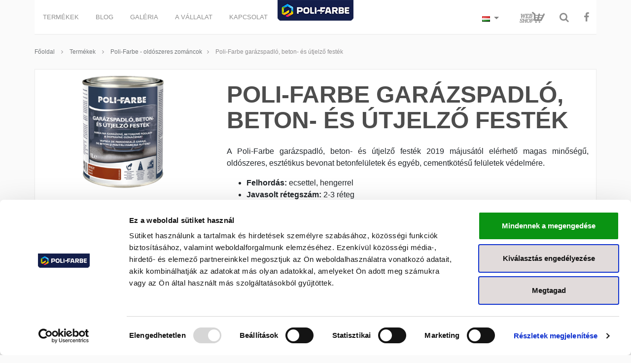

--- FILE ---
content_type: text/html
request_url: https://www.polifarbe.hu/termeklap/poli-farbe-garazspadlo-beton-es-utjelzo-festek
body_size: 27507
content:

<!DOCTYPE html>
<html lang="hu">
  <head>
	<script id="Cookiebot" src="https://consent.cookiebot.com/uc.js" data-cbid="ee3420a2-a4de-4ed9-b9d6-8a216e166582" data-blockingmode="auto" type="text/javascript"></script>
    <base href="/">
    <meta name="facebook-domain-verification" content="88w5plka709vv8pv3048sjr5zepmmr">
    <meta charset="utf-8">
    <meta name="viewport" content="width=device-width, initial-scale=1, shrink-to-fit=no, maximum-scale=1">
    <meta http-equiv="X-UA-Compatible" value="IE=Edge">
    <meta name="description" content="">
    <title>Poli-Farbe garázspadló, beton- és útjelző festék - Polifarbe</title>

    <meta property="og:type" content="website">
    <meta property="og:title" content="Poli-Farbe garázspadló, beton- és útjelző festék - Polifarbe">
    <meta property="og:description" content="">
    <meta property="og:url" content="https://www.polifarbe.hu/termeklap/poli-farbe-garazspadlo-beton-es-utjelzo-festek">
    <meta property="og:site_name" content="Polifarbe">
    <meta property="og:image" content="">

    <link rel="canonical" href="https://www.polifarbe.hu/termeklap/poli-farbe-garazspadlo-beton-es-utjelzo-festek">

    <link rel="shortcut icon" href="assets/img/favicon/favicon.ico">
    <link rel="apple-touch-icon" sizes="57x57" href="assets/img/favicon/apple-icon-57x57.png">
    <link rel="apple-touch-icon" sizes="60x60" href="assets/img/favicon/apple-icon-60x60.png">
    <link rel="apple-touch-icon" sizes="72x72" href="assets/img/favicon/apple-icon-72x72.png">
    <link rel="apple-touch-icon" sizes="76x76" href="assets/img/favicon/apple-icon-76x76.png">
    <link rel="apple-touch-icon" sizes="114x114" href="assets/img/favicon/apple-icon-114x114.png">
    <link rel="apple-touch-icon" sizes="120x120" href="assets/img/favicon/apple-icon-120x120.png">
    <link rel="apple-touch-icon" sizes="144x144" href="assets/img/favicon/apple-icon-144x144.png">
    <link rel="apple-touch-icon" sizes="152x152" href="assets/img/favicon/apple-icon-152x152.png">
    <link rel="apple-touch-icon" sizes="180x180" href="assets/img/favicon/apple-icon-180x180.png">
    <link rel="icon" sizes="192x192" href="assets/img/favicon/android-icon-192x192.png" type="image/png">
    <link rel="icon" sizes="32x32" href="assets/img/favicon/favicon-32x32.png" type="image/png">
    <link rel="icon" sizes="96x96" href="assets/img/favicon/favicon-96x96.png" type="image/png">
    <link rel="icon" sizes="16x16" href="assets/img/favicon/favicon-16x16.png" type="image/png">

    <link rel="stylesheet" href="https://maxcdn.bootstrapcdn.com/bootstrap/4.0.0-beta/css/bootstrap.min.css" integrity="sha384-/Y6pD6FV/Vv2HJnA6t+vslU6fwYXjCFtcEpHbNJ0lyAFsXTsjBbfaDjzALeQsN6M" crossorigin="anonymous">
    <link rel="stylesheet" href="https://maxcdn.bootstrapcdn.com/font-awesome/4.7.0/css/font-awesome.min.css">
    <link rel="stylesheet" href="assets/css/hover-min.css">
    <link rel="stylesheet" href="assets/css/animate.css">
    <link rel="stylesheet" href="assets/css/magnific-popup.css">
    <link rel="stylesheet" href="assets/css/lightgallery.min.css">
    <link rel="stylesheet" type="text/css" href="//cdnjs.cloudflare.com/ajax/libs/cookieconsent2/3.0.3/cookieconsent.min.css" />
    <link rel="stylesheet" href="assets/css/main.css?v=1.012345678910123123321112234451">




    <script async src="https://www.googletagmanager.com/gtag/js?id=UA-144906406-1"></script>
    <script>
      window.dataLayer = window.dataLayer || [];
      function gtag(){dataLayer.push(arguments);}
      gtag('js', new Date());

      gtag('config', 'UA-144906406-1');
    </script>
	<!-- Google Tag Manager -->
		<script>(function(w,d,s,l,i){w[l]=w[l]||[];w[l].push({'gtm.start':
		new Date().getTime(),event:'gtm.js'});var f=d.getElementsByTagName(s)[0],
		j=d.createElement(s),dl=l!='dataLayer'?'&l='+l:'';j.async=true;j.src=
		'https://www.googletagmanager.com/gtm.js?id='+i+dl;f.parentNode.insertBefore(j,f);
		})(window,document,'script','dataLayer','GTM-KJ39G9M');</script>
	<!-- End Google Tag Manager -->

    <script>
    !function(e,i){if(!e.pixie){var n=e.pixie=function(e,i,a){n.actionQueue.push({action:e,actionValue:i,params:a})};n.actionQueue=[];var a=i.createElement("script");a.async=!0,a.src="//acdn.adnxs.com/dmp/up/pixie.js";var t=i.getElementsByTagName("head")[0];t.insertBefore(a,t.firstChild)}}(window,document);
    pixie('init', '9f41ac2c-21cd-4502-a0fc-045a70706ad5');
    </script>

    <!-- Xandr Universal Pixel - PageView Event -->
    <script>
    pixie('event', 'PageView');
    </script>
    <noscript><img src="https://ib.adnxs.com/pixie?pi=9f41ac2c-21cd-4502-a0fc-045a70706ad5&e=PageView&script=0" width="1" height="1" style="display:none"/></noscript>
  </head>
  <body>
	<!-- Google Tag Manager (noscript) -->
		<noscript><iframe src="https://www.googletagmanager.com/ns.html?id=GTM-KJ39G9M"
		height="0" width="0" style="display:none;visibility:hidden"></iframe></noscript>
	<!-- End Google Tag Manager (noscript) -->

    <header class="fixed-top">
      <div id="header-container" class="container no-gutters-container">
        <a href="/" class="logo"></a>
        <div id="header-btn-left" class="col-6 float-left">

                                          <a class="float-left hvr-rectangle-out" href="termek" >Termékek</a>
                                                <a class="float-left hvr-rectangle-out" href="http://blog.polifarbe.hu"  target="blank_">Blog</a>
                                                <a class="float-left hvr-rectangle-out" href="galeria" >Galéria</a>
                                                <a class="float-left hvr-rectangle-out" href="a-vallalat" >A vállalat</a>
                                                <a class="float-left hvr-rectangle-out" href="kapcsolat" >Kapcsolat</a>
                
        </div>
        <div id="header-btn-right" class="col-6 float-right">
          <div id="header-toggle" class="float-right">
            <div id="nav-toggle">
              <span></span>
              <span></span>
              <span></span>
              <span></span>
            </div>
          </div>
          
          
          <div id="header-icon" class="float-right">
            <a class="float-right" href="https://www.facebook.com/polifarbe/" target="_blank"><i class="fa fa-facebook"></i></a>
          </div>
          <div id="header-icon" class="float-right">
            <a id="open-search" class="float-right"><i class="fa fa-search"></i></a>
          </div>
          
          
          <div id="header-icon" class="float-right">
            <a class="float-right" href="https://webshop.polifarbe.hu/" target="_blank"><div class="webhsop-button"></div></a>
          </div>
          <!--<div id="header-icon" class="float-right">
            <a class="float-right" href="http://www.platinumdekor.hu/" target="_blank"><div class="nyeremeny-button"></div></a>
          </div>-->
          
          
          
          <div id="header-icon" class="float-right">
                        <style>
                .all-news{
                    text-align:center;
                    text-transform:uppercase;
                    padding-top: 30px;
                }
                .dropdown-lang:hover,.dropdown-lang.show{
                    background-color:#ffffff;
                    border:0px solid #ffffff;
                }
                .lang-toggle.active, .lang-toggle:active, .show>.lang-toggle.dropdown-toggle{
                    background-color:#ffffff;
                    border:0px solid #ffffff;
                }
                .lang-toggle:focus {
                    box-shadow: 0 0 0 0px rgba(134,142,150,.5);
                    outline:none;
                }
                .lang-toggle{
                    background-color:transparent;
                    border:0px solid white;
                    cursor:pointer;
                }
                .lang-toggle::after{
                    color:grey;
                }
                .lang-toggle:hover{
                    background-color:#ffffff;
                    border:0px solid #ffffff;
                }
                .dropdown-lang .dropdown-item{
                    text-align:center;
                }
                .dropdown-lang .dropdown-menu{
                    min-width: 50px;   
                    border-radius:0px;
                }
            </style>
            <div class="dropdown dropdown-lang">
              <button class="btn btn-secondary dropdown-toggle lang-toggle" type="button" id="dropdownMenuButton" data-toggle="dropdown" aria-haspopup="true" aria-expanded="false">
                <img src="images/flags/hu.png">
              </button>
              <div class="dropdown-menu" aria-labelledby="dropdownMenuButton">
                <a class="dropdown-item" href="https://www.polifarbesk.sk/" target="blank_">
                <img src="images/flags/sk.png"></a>
                <a class="dropdown-item" href="http://polifarbero.ro/" target="blank_">
                <img src="images/flags/ro.png"></a>
              </div>
            </div>
          </div>
          
        </div>

        <div class="mobile-nav">
          <div class="mobile-nav-header no-animated slideInUp">
            <div class="row no-margin">
              <div class="col-4 text-center">
                <a class="hvr-" href="https://www.facebook.com/polifarbe/" target="_blank"><i class="fa fa-facebook"></i></a>
              </div>
              <div class="col-4 text-center">
                <a class="language hvr-" href="">english</a>
              </div>
              <div class="col-4 text-center">
                <a id="open-search-mobile" class="hvr-"><i class="fa fa-search"></i></a>
              </div>
            </div>
          </div>
          <div class="mobile-nav-scroll">
                              <a class="mobile-nav-item hvr-underline-from-center" href="termek">Termékek</a>
                                    <a class="mobile-nav-item hvr-underline-from-center" href="http://blog.polifarbe.hu">Blog</a>
                                    <a class="mobile-nav-item hvr-underline-from-center" href="galeria">Galéria</a>
                                    <a class="mobile-nav-item hvr-underline-from-center" href="a-vallalat">A vállalat</a>
                                    <a class="mobile-nav-item hvr-underline-from-center" href="kapcsolat">Kapcsolat</a>
                  <br/>
           <div class="row no-margin">
            <div class="col-12 text-center">
              <a href="https://webshop.polifarbe.hu/" target="_blank"><div class="webhsop-button-mobile margin-top-two" style="margin:auto;"></div></a>
              </div>
              <!--<div class="col-6 text-center">
            	<a href="https://webshop.polifarbe.hu/" target="_blank"><div class="webhsop-button-mobile float-right margin-top-two"></div></a>
              </div>
              <div class="col-6 text-center">
           	<a href="http://www.platinumdekor.hu/" target="_blank"><div class="nyeremeny-button-mobile"></div></a>            
              </div>-->
           </div>
          </div>
        </div>

      </div>
    </header>

    
<div class="container menu-page-container no-gutters-container">

  <div class="breadcrumb">
    <a href="/">Főoldal</a> <i class="fa fa-angle-right" style="padding-left:10px; padding-right:10px;"></i> <a href="/termek">Termékek</a> <i class="fa fa-angle-right" style="padding-left:10px; padding-right:10px;"></i> <a href="/termek/oldoszeres-zomancok">Poli-Farbe - oldószeres zománcok</a><i class="fa fa-angle-right" style="padding-left:10px; padding-right:10px;"></i> Poli-Farbe garázspadló, beton- és útjelző festék  </div>

  <div class="row">
    <div class="col-md-12 content-padding clearfix product">
      <div class="col-wrapper">
        <div class="row">
          <div class="col-md-4">
            <img src="admin/STORAGE/media/file_20211011142410_file8256_1733.jpg">
          </div>
          <div class="col-md-8">
              <h1>Poli-Farbe garázspadló, beton- és útjelző festék</h1>
              <div class="description">
                                <p style="text-align:justify">A Poli-Farbe gar&aacute;zspadl&oacute;, beton- &eacute;s &uacute;tjelző fest&eacute;k 2019 m&aacute;jus&aacute;t&oacute;l el&eacute;rhető magas minős&eacute;gű, old&oacute;szeres, eszt&eacute;tikus bevonat betonfel&uuml;letek &eacute;s egy&eacute;b, cementk&ouml;t&eacute;sű fel&uuml;letek v&eacute;delm&eacute;re.</p>

<ul>
	<li style="text-align:justify"><strong>Felhord&aacute;s:</strong> ecsettel, hengerrel</li>
	<li style="text-align:justify"><strong>Javasolt r&eacute;tegsz&aacute;m:</strong> 2-3 r&eacute;teg</li>
	<li style="text-align:justify"><strong>Kiad&oacute;ss&aacute;g:</strong> 6-7 m<sup>2</sup>/l, sima fel&uuml;let eset&eacute;n egy r&eacute;tegben (egyenetlen betonfel&uuml;let eset&eacute;n&nbsp;ez a kiad&oacute;ss&aacute;g a fel&eacute;re is lecs&ouml;kkenhet)</li>
	<li style="text-align:justify"><strong>H&iacute;g&iacute;t&aacute;s:</strong> lakkbenzin h&iacute;g&iacute;t&oacute;val, első r&eacute;tegben legfeljebb 10% h&iacute;g&iacute;t&aacute;s lehets&eacute;ges, az alapfel&uuml;let sz&iacute;v&oacute;k&eacute;pess&eacute;g&eacute;nek f&uuml;ggv&eacute;ny&eacute;ben</li>
	<li style="text-align:justify"><strong>Munkaeszk&ouml;z&ouml;k tiszt&iacute;t&aacute;sa:</strong> k&ouml;zvetlen&uuml;l a haszn&aacute;lat ut&aacute;n lakkbenzinnel</li>
	<li style="text-align:justify"><strong>Sz&aacute;rad&aacute;si idő 20 &deg;C-on:</strong> kb. 12 &oacute;ra</li>
	<li style="text-align:justify"><strong>&Aacute;tfesthetős&eacute;g 20 &deg;C-on:</strong> kb. 12 &oacute;ra</li>
</ul>
<div><img src="admin/STORAGE/media/product_attr/2/FÉMDOBOZ_1L_.png" title="FÉMDOBOZ 1L" class="kiszereles-kep" /><img src="admin/STORAGE/media/product_attr/2/FÉMDOBOZ_5L_.png" title="FÉMDOBOZ 5L" class="kiszereles-kep" /><img src="admin/STORAGE/media/product_attr/2/10l_new.png" title="FÉMDOBOZ 10L" class="kiszereles-kep" /></div><br/><a href="admin/STORAGE/media/file_20241122172311_file7123_1927.pdf" target="blank_" class="cc-btn" style="max-width:200px;">Biztonsági adatlap</a>              </div>
              <div class="addthis_inline_share_toolbox_4mbe" style="padding-top:10px;"></div>
          </div>
        </div>
        <div class="row">
          <div class="col-12">

            <div id="tab-container">

              <ul class="etabs vertical-align-middle scroll">

                <li class="nav-item tab"><a href="#tab-821">Felhasználás</a></li><li class="nav-item tab"><a href="#tab-822">Adatok</a></li><li class="nav-item tab"><a href="#tab-szin">Színek</a></li><li class="nav-item tab"><a href="#tab-galeria">Galéria</a></li>              </ul>

              <div id="tab-821" class="tabcontent"><h2>ALKALMAZ&Aacute;SI TER&Uuml;LET</h2>

<p style="text-align:justify">Sz&aacute;raz k&uuml;l- &eacute;s belt&eacute;ri beton-, valamint&nbsp;j&aacute;r&oacute;fel&uuml;letek, aut&oacute;gar&aacute;zs, műhely, terasz, pince, veranda &eacute;s l&eacute;pcsők fest&eacute;s&eacute;re. Benzin, olaj, tiszt&iacute;t&oacute;szer &eacute;s kop&aacute;s&aacute;ll&oacute; bevonatot k&eacute;pez. *Aj&aacute;nlott felhaszn&aacute;l&aacute;si ter&uuml;let: kisebb forgalmi ig&eacute;nybev&eacute;tel eset&eacute;n pl.: &uuml;zemi utak, gyalogutak, telephelyek belső forgalmi kialak&iacute;t&aacute;s&aacute;ra is.&nbsp;Alkalmas intenz&iacute;v belt&eacute;ri haszn&aacute;latra.&nbsp;</p>

<h2>FELHASZN&Aacute;L&Aacute;S</h2>

<p style="text-align:justify">A term&eacute;ket haszn&aacute;lat előtt j&oacute;l fel kell keverni. &nbsp;A fel&uuml;letnek nem t&ouml;redező, nem porl&oacute;, port&oacute;l, piszokt&oacute;l, olaj- &eacute;s zs&iacute;rszennyeződ&eacute;stől, r&eacute;gi fest&eacute;kr&eacute;tegtől mentesnek kell lennie! &Uacute;j cementk&ouml;t&eacute;sű fel&uuml;letre minimum 28 napos k&ouml;t&eacute;si idő kiv&aacute;r&aacute;sa ut&aacute;n, sz&aacute;raz fel&uuml;leten alkalmazhat&oacute;. Alkalmas tov&aacute;bbi f&eacute;m- &eacute;s fafel&uuml;letek bevon&aacute;s&aacute;ra is.<br />
Alapoz&oacute; fest&eacute;s: első r&eacute;tegben 10%-os h&iacute;g&iacute;t&aacute;s megengedett, a t&ouml;bbi r&eacute;tegben nem kell h&iacute;g&iacute;tani. F&eacute;mfel&uuml;letekn&eacute;l korr&oacute;zi&oacute;g&aacute;tl&oacute; alkalmaz&aacute;sa sz&uuml;ks&eacute;ges, fafel&uuml;letekn&eacute;l k&uuml;lt&eacute;ren fakonzerv&aacute;l&oacute; alapoz&oacute; haszn&aacute;lata aj&aacute;nlott. &nbsp;Alapoz&aacute;s ut&aacute;n festeni &nbsp;+5 &deg;C &eacute;s +30 &deg;C k&ouml;z&ouml;tt, sz&aacute;raz időben lehet. Vigy&uuml;k fel a j&oacute;l felkevert betonfest&eacute;ket. &nbsp;Az eszk&ouml;z&ouml;k &nbsp;a munka befejez&eacute;se ut&aacute;n lakkbezinnel elmoshat&oacute;k.&nbsp; Terhelhetős&eacute;g: a felfest&eacute;st k&ouml;vetően 3 nap ut&aacute;n vehető ig&eacute;nybe g&eacute;pj&aacute;rművel.<br />
Sz&iacute;nez&eacute;s:&nbsp;Poli-Farbe sz&iacute;nkeverő rendszerrel sz&iacute;nezhető az op&aacute;l sz&iacute;n &eacute;s a TR b&aacute;zis. Sz&iacute;nez&eacute;si &uacute;tmutat&oacute;: sz&iacute;nkeverőg&eacute;ppel, a Poli-Farbe sz&iacute;nezőrendszerben haszn&aacute;lhat&oacute;, univerz&aacute;lis sz&iacute;nező paszta haszn&aacute;lat&aacute;val t&ouml;bb ezer sz&iacute;n&aacute;rnyalat elő&aacute;ll&iacute;t&aacute;sa lehets&eacute;ges. A transzparens b&aacute;zis &ouml;nmag&aacute;ban nem alkalmas, az op&aacute;l sz&iacute;n, &ouml;nmag&aacute;ban is alkalmas a fest&eacute;sre A sz&iacute;nek kiv&aacute;laszt&aacute;s&aacute;n&aacute;l c&eacute;lszerű figyelembe venni a fel&uuml;let minős&eacute;g&eacute;t, nagys&aacute;g&aacute;t. &nbsp;Sz&iacute;nez&eacute;s előtt az anyag fel&uuml;let&eacute;ről el kell t&aacute;vol&iacute;tani az esetleg kialakult bőrr&eacute;teget, &eacute;s alaposan fel kell keverni a fest&eacute;ket.</p>
</div><div id="tab-822" class="tabcontent"><h2>&Ouml;SSZET&Eacute;TEL</h2>

<p>Alkid gyanta, k&aacute;lcium-karbon&aacute;t, pigment, lakkbenzin, fest&eacute;kaddit&iacute;v.<br />
Vesz&eacute;lyes &ouml;sszetevők:&nbsp;Sz&eacute;nhidrog&eacute;nek C9-C11, n-alk&aacute;nok, izoalk&aacute;nok, cikloalk&aacute;nok, &lt;2% arom&aacute;s vegy&uuml;letek.</p>

<h2>BIZTONS&Aacute;GI ADATOK</h2>

<p>H226 Tűzvesz&eacute;lyes folyad&eacute;k &eacute;s gőz.<br />
H336 Almoss&aacute;got vagy sz&eacute;d&uuml;l&eacute;st okozhat.<br />
P101 Orvosi tan&aacute;csad&aacute;s eset&eacute;n tartsa k&eacute;zn&eacute;l a term&eacute;k ed&eacute;ny&eacute;t vagy c&iacute;mk&eacute;j&eacute;t.<br />
P210 Hőtől, forr&oacute; fel&uuml;letektől, szikr&aacute;t&oacute;l, ny&iacute;lt l&aacute;ngt&oacute;l &eacute;s m&aacute;s gy&uacute;jt&oacute;forr&aacute;st&oacute;l t&aacute;vol tartand&oacute;. Tilos a doh&aacute;nyz&aacute;s.<br />
P271 Kiz&aacute;r&oacute;lag szabadban vagy j&oacute;l szellőző helyis&eacute;gben haszn&aacute;lhat&oacute;.<br />
P312 Rosszull&eacute;t eset&eacute;n forduljon TOXIKOL&Oacute;GIAI K&Ouml;ZPONTHOZ vagy orvoshoz.<br />
P405 Elz&aacute;rva t&aacute;roland&oacute;.<br />
P501 A tartalom/ed&eacute;ny elhelyez&eacute;se hullad&eacute;kk&eacute;nt: a 225/2015 (VIII.7) Korm. Rendeletnek, valamint a 72/2013. (VIII. 27.) VM rendeletnek megfeleően<br />
&nbsp;</p>

<h2>TŰZVESZ&Eacute;LYESS&Eacute;GI OSZT&Aacute;LY</h2>

<p>Robban&aacute;svesz&eacute;lyes!</p>

<h2>T&Aacute;ROL&Aacute;S</h2>

<p>Eredeti, bontatlan csomagol&aacute;sban, 0 &deg;C ‒ +35 &deg;C hőm&eacute;rs&eacute;kleten.</p>

<h2>MINŐS&Eacute;G&Eacute;T MEGŐRZI</h2>

<p>Eredeti, bontatlan csomagol&aacute;sban, a gy&aacute;rt&aacute;st&oacute;l sz&aacute;m&iacute;tott 60 h&oacute;napig.</p>

<h2>VOC</h2>

<p>EU limit value for this product (A/i): 500 g/l (2010). This product contains max. 500 g/l VOC.<br />
EU-hat&aacute;r&eacute;rt&eacute;k erre a term&eacute;kre (A/i): 500 g/l (2010). Ez a term&eacute;k legfeljebb 500 g/l VOC-t tartalmaz.</p>
</div><div id="tab-szin" class="tabcontent"><img src="admin/STORAGE/media/product_attr/1/betonfestek_színmintak_webre_kalcit.jpg" class="termekszin-picture" title="POLI-FARBE BETONFESTÉK KALCIT"/><img src="admin/STORAGE/media/product_attr/1/betonfestek_színmintak_webre_opal.jpg" class="termekszin-picture" title="POLI-FARBE BETONFESTÉK OPÁL"/><img src="admin/STORAGE/media/product_attr/1/betonfestek_színmintak_webre_pirit.jpg" class="termekszin-picture" title="POLI-FARBE BETONFESTÉK PIRIT"/></div><div id="tab-galeria" class="tabcontent">
                	<div id="lightgallerytermek"><a href="admin/STORAGE/media/file_20211011114110_file1538_8779.jpg"><img src="admin/STORAGE/media/file_20211011114110_file1538_8779.jpg" title="Poli-Farbe garázspadló, beton- és útjelző festék" class="termek-galeria-kep" /></a><a href="admin/STORAGE/media/file_20211011125210_file402_9051.jpg"><img src="admin/STORAGE/media/file_20211011125210_file402_9051.jpg" title="Poli-Farbe garázspadló, beton- és útjelző festék" class="termek-galeria-kep" /></a><a href="admin/STORAGE/media/file_20211011142410_file8256_1733.jpg"><img src="admin/STORAGE/media/file_20211011142410_file8256_1733.jpg" title="Poli-Farbe garázspadló, beton- és útjelző festék" class="termek-galeria-kep" /></a></div>
                </div>            </div>

          </div>
        </div>
        <div class="cms-content">

        </div>
      </div>
    </div>
  </div>

</div>


<div class="container newsletter-block-outer">
  <form method="post" id="newslettersubform">
    <ul class="newsletter-ul">
      <li>
        <span>IRATKOZZON FEL HÍRLEVELÜNKRE!</span>
      </li>
      <li>
        <label>NÉV</label>
        <input type="text" name="newsletter_name">
      </li>
      <li>
        <label class="label-email">E-MAIL</label>
        <input type="text" name="newsletter_email">
      </li>
      <li class="select">
        <select name="newsletter_type">
  		<option value="magánszemély">magánszemély</option>
  		<option value="festő">festő</option>
  		<option value="tervező">tervező</option>
  	</select>
      </li>
      <li>
        <input type="submit" name="ok" value="Elküld" onclick="sendNewsletterSubscribe();return false;">
      </li>
    </ul>
  </form>
</div>
    <div class="footer container">

      <div class="mafeosz"></div>

      <div class="palyazat">
        <a href="palyazat"><img src="assets/img/palyazat_sz2020.jpg" alt="Pályázat"/></a>
      </div>

      <div class="row">
        <div class="col-12 text-center">
                          <a class="footer-menu" href="allasajanlatok">Állás</a>
                            <a class="footer-menu" href="palyazat">Pályázat</a>
                            <a class="footer-menu" href="adatvedelem">Adatvédelem</a>
                            <a class="footer-menu" href="sajtoszoba">Sajtószoba</a>
                            <a class="footer-menu" href="letoltheto-dokumentumok">Letölthető dokumentumok</a>
                            <a class="footer-menu" href="new-menu1">Szín megfelelőségi nyilatkozat</a>
                            <a class="footer-menu" href="http://webshop.polifarbe.hu" target="_blank">Webbolt</a>
                        </div>
      </div>

      <div class="row">
        <div class="col-12 text-center">
          <a href="https://www.facebook.com/polifarbe/" target="_blank" class="social"><i class="fa fa-facebook-official"></i>Facebook</a>
          <a href="https://www.instagram.com/polifarbe_kft/" target="_blank" class="social"><i class="fa fa-instagram"></i>Instagram</a>
          <a href="https://www.youtube.com/channel/UCSCh4DEE6mryrq6jPWrX3XA" target="_blank" class="social"><i class="fa fa-youtube-square"></i>Youtube</a>
        </div>
	
      </div>

      <div class="row">
        <div class="col-12 text-center">
          <img src="assets/img/logo-footer.png">
        </div>
      </div>

    </div>
    <div class="footer-bottom container">
      <div class="row">
        <div class="col-12 text-center">
          2018 Poli-Farbe - &copy; Minden jog fenntartva
        </div>
      </div>
    </div>

    <div id="search" class="overlay-slidedown">
      <a id="close-search"><img src="assets/img/times.svg" style="width:40px; height:40px;" alt="close"></a>
      <form id="form-seach" name="form-search" action="kereses" method="GET">
        <input type="search" id="input-search" name="search" placeholder="keresés">
        <button type="submit" id="button-search"><i class="fa fa-search"></i></button>
      </form>
    </div>

    <script src="https://code.jquery.com/jquery-1.12.4.min.js" integrity="sha256-ZosEbRLbNQzLpnKIkEdrPv7lOy9C27hHQ+Xp8a4MxAQ=" crossorigin="anonymous"></script>
    <script src="https://cdnjs.cloudflare.com/ajax/libs/popper.js/1.11.0/umd/popper.min.js" integrity="sha384-b/U6ypiBEHpOf/4+1nzFpr53nxSS+GLCkfwBdFNTxtclqqenISfwAzpKaMNFNmj4" crossorigin="anonymous"></script>
    <script src="https://maxcdn.bootstrapcdn.com/bootstrap/4.0.0-beta/js/bootstrap.min.js" integrity="sha384-h0AbiXch4ZDo7tp9hKZ4TsHbi047NrKGLO3SEJAg45jXxnGIfYzk4Si90RDIqNm1" crossorigin="anonymous"></script>
    <script src="assets/js/owl.carousel.min.js"></script>
    <script src="assets/js/jquery.magnific-popup.min.js"></script>
    <script src="assets/js/jquery.optiscroll.min.js"></script>
    <script src="assets/js/jquery.tokeninput.js"></script>
    <script src="assets/js/lightgallery-all.min.js"></script>
    <script src="assets/js/jquery.background-video.js"></script>
    <script src="assets/js/jquery.hashchange.min.js"></script>
    <script src="assets/js/jquery.easytabs.min.js"></script>
    <script src="https://code.jquery.com/ui/1.12.1/jquery-ui.min.js" integrity="sha256-VazP97ZCwtekAsvgPBSUwPFKdrwD3unUfSGVYrahUqU=" crossorigin="anonymous"></script>
    <script src="https://maps.google.com/maps/api/js?key=AIzaSyDfTXR8letDl5eLbR7dMkMx6FdWhPZ7hyE&callback=Function.prototype"></script>
    <script src="//s7.addthis.com/js/300/addthis_widget.js#pubid=ra-4d739d3f3eeab04e"></script>
    <script type='text/javascript'>function init_map(){var myOptions = {zoom:16,center:new google.maps.LatLng(46.6183694,19.483134800000016),mapTypeId: google.maps.MapTypeId.ROADMAP};map = new google.maps.Map(document.getElementById('gmap_canvas'), myOptions);marker = new google.maps.Marker({map: map,position: new google.maps.LatLng(46.6183694,19.483134800000016)});infowindow = new google.maps.InfoWindow({content:'<strong>Poli-Farbe</strong><br>6235 Bócsa, III. kerület 2.<br>'});google.maps.event.addListener(marker, 'click', function(){infowindow.open(map,marker);});infowindow.open(map,marker);}google.maps.event.addDomListener(window, 'load', init_map);</script>
    <script src="//cdnjs.cloudflare.com/ajax/libs/cookieconsent2/3.0.3/cookieconsent.min.js"></script>
  <!--  <script>
    window.addEventListener("load", function(){
    window.cookieconsent.initialise({
      "palette": {
        "popup": {
          "background": "#edeff5",
          "text": "#838391"
        },
        "button": {
          "background": "transparent",
          "text": "#201b63",
          "border": "#201b63"
        }
      },
      "content": {
        "message": "Ez az oldal sütiket használ a felhasználói élmény fokozása érdekében.",
        "dismiss": "Értem",
        "link": "Részletek",
        "href": "adatvedelem"
      }
    })});
    
    </script>-->
    <script src="assets/js/main.js?v=1769146679"></script>


      </body>
</html>


--- FILE ---
content_type: text/css
request_url: https://www.polifarbe.hu/assets/css/main.css?v=1.012345678910123123321112234451
body_size: 82692
content:
*, *:after, *:before { -webkit-box-sizing: border-box; -moz-box-sizing: border-box; box-sizing: border-box; }
@import url('https://fonts.googleapis.com/css?family=Raleway:300,300i,400,400i,700,700i,800,800i|Roboto:300,300i,400,400i,500,700,700i');
/*body{background-color:#eff2f7; font-family:'Raleway', sans-serif; margin-top:70px; overflow-y:scroll;}*/
body{background-color:#fafafa; font-family:'Raleway', sans-serif; margin-top:70px; overflow-y:scroll;}
body.modal-open{overflow-y:hidden;}
body.no-scroll{overflow-y:hidden;}
.no-gutters{margin-right:0; margin-left:0;}
.no-gutters-container{margin-right:auto; margin-left:auto; padding-right:0; padding-left:0;}
.no-gutters > [class*="col-"]{padding-right:0; padding-left:0;}
.no-gutters-container > [class*="col-"]{padding-right:0; padding-left:0;}
.row.no-margin{margin-left:0; margin-right:0;}

a{color:#717477;}
a:hover, a:active, a:focus{color:#201B63; text-decoration:none;}

#header-container{height:70px; position:relative; background-color:rgba(255,255,255,0.9); transition:background-color 0.5s linear; border-bottom:1px solid #eaeaea;}
#header-container a{width:auto; text-decoration:none; text-transform:uppercase; transition:all 0.25s linear; color:#8E8E8E; font-weight:500; cursor:pointer;}
#header-container a.logo{width:154px; height:54px; position:absolute; top:0; left:50%; z-index:9; margin-left:-77px; background-image:url(../img/logo-header.png);}
#header-btn-left, #header-btn-right{transition:all 0.25s linear;}
#header-btn-left a{height:50px; line-height:50px; padding:0 7px; font-size:13px; margin:10px;}
#header-btn-left a:hover, #header-btn-left a:focus, #header-btn-left a:active{color:#FFF;}
#header-btn-right a {height:30px; line-height:30px; padding:0; font-size:20px;}
#header-btn-right a span{font-size:13px; font-weight:400; padding:0 8px; display:inline-block;}
#header-btn-right a.language {font-size:13px; font-weight:700; padding:0; display:inline-block; margin-left: 5px; margin-right: 5px;}
.hvr-rectangle-out{background-color:transparent;}
#header-btn-right a:hover, #header-icon a:focus, #header-icon a:active{color:#201B63;}
#header-icon{padding:20px 15px;}
#header-icon a{-webkit-transition: all .5s ease-in-out; -moz-transition:all .5s ease-in-out; -o-transition:all .5s ease-in-out; transition:all .5s ease-in-out;}
/*#header-icon .fa-search:before{content:"";}
#header-icon .fa-search:after{content:"\f002"; padding-left:10px;}*/

#header-toggle{padding:25px 15px 0 15px; transition:all 0.25s linear; display:none;}
#nav-toggle{width:25px; height:23px; position:relative; -webkit-transform:rotate(0deg); -moz-transform:rotate(0deg); -o-transform:rotate(0deg); transform:rotate(0deg); -webkit-transition:.5s ease-in-out; -moz-transition:.5s ease-in-out; -o-transition:.5s ease-in-out; transition:.5s ease-in-out; cursor:pointer;}
#nav-toggle span{display:block; position:absolute; height:4px; width:100%; background:#8E8E8E; border-radius:4px; opacity:1; left:0; -webkit-transform:rotate(0deg); -moz-transform:rotate(0deg); -o-transform:rotate(0deg); transform:rotate(0deg); -webkit-transition:.25s ease-in-out; -moz-transition:.25s ease-in-out; -o-transition:.25s ease-in-out; transition:.25s ease-in-out;}
#nav-toggle span:nth-child(1){top:0px;}
#nav-toggle span:nth-child(2),#nav-toggle span:nth-child(3){top:8px;}
#nav-toggle span:nth-child(4){top:16px;}
#nav-toggle.open span:nth-child(1){top:8px; width:0%; left:50%;}
#nav-toggle.open span:nth-child(2){-webkit-transform:rotate(45deg); -moz-transform:rotate(45deg); -o-transform:rotate(45deg); transform:rotate(45deg);}
#nav-toggle.open span:nth-child(3){-webkit-transform:rotate(-45deg); -moz-transform:rotate(-45deg); -o-transform:rotate(-45deg); transform:rotate(-45deg);}
#nav-toggle.open span:nth-child(4){top:8px; width:0%; left:50%;}
#nav-toggle:hover span{background-color:#201B63;}
#nav-toggle.open span{background-color:#201B63;}

.mobile-nav{position:absolute; top:70px; right:0; background-color:#313131; border-left:1px solid #252525; visibility:hidden; opacity:0; transform:translateZ(0); overflow:hidden; transition:visibility .3s,opacity .3s; padding:10px; width:300px;}
.mobile-nav.open{visibility:visible; opacity:1;}
.mobile-nav-header{position:fixed; top:5px; left:5px; right:5px; width:calc( 100% - 10px); display:none;}
/*.open > .mobile-nav-header{display:block;}*/
.mobile-nav-header .col-4{padding:5px 5px;}
.mobile-nav-header .col-4 a{background-color:rgba(77,77,77,0.2); height:40px; display:block; line-height:40px; color:#626262 !important;}
.mobile-nav-header .col-4 a:hover{color:#FFF !important;}
.mobile-nav-header .col-4 a.language{font-size:12px;}

.mobile-nav-item{display:block; text-align:center; font-size:14px; -webkit-transition: all .5s ease-in-out; -moz-transition:all .5s ease-in-out; -o-transition:all .5s ease-in-out; transition:all .5s ease-in-out; line-height:24px; padding:12px 0;}
.mobile-nav-item:hover{color:#FFF !important;}

#search{position:fixed; top:0px; left:0px; width:100%; height:100%; background-color:rgba(255, 255, 255, 0.8); z-index:1098; padding:0 20px; box-sizing:border-box;}
#input-search{position:absolute; top:55px; width:100%; width:calc(100% - 40px); color:#201B63; background:none; font-size:50px; height:80px; line-height:80px; font-weight:300; text-align:center; border:1px solid #201B63; margin:0px auto; margin-top:30px; padding-left:30px; padding-right:30px; outline:none;}
#button-search{position:absolute; top:0; width:80px; height:80px; line-height:80px; text-align:center; left:50%; margin-top:175px; margin-left:-40px; background:none; color:#FFF; font-size:60px; outline:none; cursor:pointer; border:3px solid #FFF; padding:0; -moz-border-radius:5px; -webkit-border-radius:5px; border-radius:5px; background-color:#201B63;}
#close-search{width:50px; height:50px; line-height:50px; position:fixed; top:13px; right:16px; color:#8E8E8E; opacity:1; font-size:36px; font-weight:300; cursor:pointer; text-align:center; z-index:1099;}
.overlay-slidedown{visibility:hidden;	-webkit-transform:translateY(-100%); transform:translateY(-100%);	-webkit-transition:-webkit-transform 0.4s ease-in-out, visibility 0s 0.4s; transition:transform 0.4s ease-in-out, visibility 0s 0.4s;}
.overlay-slidedown.open{visibility:visible;	-webkit-transform:translateY(0%);	transform:translateY(0%);	-webkit-transition:-webkit-transform 0.4s ease-in-out; transition:transform 0.4s ease-in-out;}

.left-right-padding .breadcrumb{left:20px !important;}

.slider-container{background-color:#FFF;}
.slider-container h2{font-size:48px; font-weight:700; color:#4D4D4D; font-family:'Roboto', sans-serif; text-align:center; text-transform:uppercase; margin-top:0; margin-bottom:0; padding:20px 0 25px 0; position:relative;}
.slider-container h2:before{position:absolute; bottom:14px; left:50%; width:80px; margin-left:-40px; height:4px; border-top:1px solid #4D4D4D; border-bottom:1px solid #4D4D4D; content: "";}
.slider-container > h1{font-size:48px; font-weight:700; color:#4D4D4D; font-family:'Roboto', sans-serif; text-align:center; text-transform:uppercase; margin-top:0; margin-bottom:0; padding:20px 0 25px 0; position:relative;}
.slider-container > h1:before{position:absolute; bottom:14px; left:50%; width:80px; margin-left:-40px; height:4px; border-top:1px solid #4D4D4D; border-bottom:1px solid #4D4D4D; content: "";}

.slider-container div > h1{font-size:48px; font-weight:700; color:#4D4D4D; font-family:'Roboto', sans-serif; text-align:center; text-transform:uppercase; margin-top:0; margin-bottom:0; padding:20px 0 25px 0; position:relative;}
.slider-container div > h1:before{position:absolute; bottom:14px; left:50%; width:80px; margin-left:-40px; height:4px; border-top:1px solid #4D4D4D; border-bottom:1px solid #4D4D4D; content: "";}

.slider-video{height:540px;}
.slider-video img {
  min-width: 100%;
  min-height: 100%;
  position: absolute;
  left: 50%;
  top: 50%;
  transform: translateY(-50%) translateX(-50%);
  -webkit-transform: translateY(-50%) translateX(-50%);
  z-index: -1;
}
.slider-video video{min-width:100%; min-height:100%;}

.mivel-fess-carousel .kep2{width:auto !important;}

.hogyan-fess-container{background-color:#F5F5F5 !important; padding-top:20px; padding-bottom:20px;}
.hirek-container{padding-top:20px; padding-bottom:20px;}
.hirek-container-aloldal{padding-top:0; padding-bottom:20px;}
.hol-vegyek-container{padding-top:20px; padding-bottom:0;}
.mivel-fess-container{padding-top:20px; padding-bottom:30px;}

.main-attr-picture{width:60px;}
.default-kisz{border:none !important;}
.termekszin-picture{width:160px;}
#main-container{background-color:#FFF;}

#gallery-container{padding-top:70px; /*background-color:#F5F5F5 !important;*/}
#gallery-container .osszes{padding-bottom:20px;}

#gallery-container .gallery-item{width:50%; height:50%; float:left; cursor:pointer; display:block; position:relative;}
#gallery-container .gallery-item figure{position:relative; width:100%; height:100%; float:left; overflow:hidden; margin:0; text-align:center; cursor:pointer; background-position:center center; background-size:cover; background:#313131;}
#gallery-container .gallery-item figure figcaption{position:absolute; top:0; left:0; width:100%; height:100%; padding:1em; color:#fff; text-transform:uppercase;	-webkit-backface-visibility:hidden;	backface-visibility:hidden;}
#gallery-container .gallery-item figure figcaption::before, #gallery-container .gallery-item figure figcaption::after{pointer-events:none;}
#gallery-container .gallery-item figure h3{position:absolute; top:50%; left:50%; transform:translate(-50%,-50%); margin:0; font-size:16px; font-weight:300; min-width:220px;}

figure.effect-oscar{background:-webkit-linear-gradient(45deg, #22682a 0%, #9b4a1b 40%, #3a342a 100%);	background:linear-gradient(45deg, #22682a 0%,#9b4a1b 40%,#3a342a 100%);}
figure.effect-oscar figcaption{padding:3em;	background-color:rgba(49,49,49,0.6); -webkit-transition:background-color 0.35s;	transition:background-color 0.35s;}
figure.effect-oscar figcaption::before{position:absolute; top:10px; right:10px; bottom:10px; left:10px; border:1px solid #fff;	content:''; opacity:0; -webkit-transition:opacity 0.35s, -webkit-transform0.35s; transition:opacity 0.35s, transform 0.35s; -webkit-transform:scale(0);	transform:scale(0);}
figure.effect-oscar:hover figcaption::before{opacity:1; -webkit-transform:scale(1);	transform:scale(1);}
figure.effect-oscar:hover figcaption{background-color:rgba(49,49,49,0);}

#gallery-container .gallery-item-aloldal{width:100%; height:0; padding-bottom:35%; float:left; cursor:pointer; display:block; position:relative;}
#gallery-container .gallery-item-aloldal figure{position:absolute; top:0; left:0; width:100%; height:100%; float:left; overflow:hidden; margin:0; text-align:center; cursor:pointer; background-position:center center; background-size:cover; background:#313131;}
#gallery-container .gallery-item-aloldal figure figcaption{position:absolute; top:0; left:0; width:100%; height:100%; padding:1em; color:#fff; text-transform:uppercase;	-webkit-backface-visibility:hidden;	backface-visibility:hidden;}
#gallery-container .gallery-item-aloldal figure figcaption::before, #gallery-container .gallery-item figure figcaption::after{pointer-events:none;}
#gallery-container .gallery-item-aloldal figure h3{position:absolute; top:50%; left:50%; transform:translate(-50%,-50%); margin:0; font-size:16px; font-weight:300; min-width:220px;}
#gallery-container .gallery-item-aloldal figure h2{position:absolute; color:#FFF; top:50%; left:50%; transform:translate(-50%,-50%); margin:0; font-size:16px; font-weight:300; min-width:220px;}

#lightgallery {list-style:none; padding:0;}
#lightgallery li {padding-top:15px; padding-bottom:15px;}
#lightgallery .kep-box{width:100%; height:0; padding-bottom:75%; position:relative;}
#lightgallery li .kep{position:absolute; top:0; left:0; right:0; width:100%; height:100%; background-size:cover; background-position:center center;}

#gallery-container .video-wrapper{position:relative; padding-bottom:56.25%; height:0; overflow:hidden;}
#gallery-container .video-wrapper .overlay{position:absolute; top:0; left:0; right:0; width:100%; height:100%; background-color:rgba(49,49,49,0.6); -webkit-transition:background-color 0.35s;	transition:background-color 0.35s;}
#gallery-container .video-wrapper .play{position:absolute; top:50%; left:50%; width:72px; height:50px; transform:translate(-50%,-50%); background-image:url(../img/play-btn.png); background-size:cover;}
#gallery-container .video-wrapper .play2{position:absolute; top:50%; left:50%; width:72px; height:50px; transform:translate(-50%,-50%); background-image:url(../img/play-btn.png); background-size:cover; display:none; -webkit-transition:all 0.35s ease-in-out; transition:all 0.35s ease-in-out;}
#gallery-container .video-wrapper .caption{position:absolute; bottom:-70px; left:0; right:0; width:100%; height:70px; background-color:rgba(32,27,99,1); -webkit-transition:all 0.35s ease-in-out; transition:all 0.35s ease-in-out;}
#gallery-container .video-wrapper-aloldal .caption{bottom:-60px; height:60px !important;}
#gallery-container .video-wrapper .caption h3{font-family:'Roboto', sans-serif; font-size:16px; text-transform:uppercase; font-weight:300; line-height:26px; color:#FFF; margin:10px;}
#gallery-container .video-wrapper-aloldal .caption h3{font-size:14px !important; line-height:20px !important;}
#gallery-container .video-wrapper .caption span{font-family:'Roboto', sans-serif; font-size:12px; color:#FFF; position:absolute; right:5px; bottom:5px;}
#gallery-container .video-wrapper:hover .caption{bottom:0;}
#gallery-container .video-wrapper:hover .play2, #gallery-container .video-wrapper:active .play2{display:block;}{display:block;}
#gallery-container .video-wrapper:hover .play, #gallery-container .video-wrapper:active .play{display:none;}
#gallery-container .video-wrapper .play2:hover{width:64px; height:45px;}
#gallery-container .video-wrapper:hover .overlay{background-color:rgba(49,49,49,0);}
#gallery-container .video-wrapper iframe{position:absolute; top:0; left:0; width:100% !important; height:100% !important;}
#gallery-container .video-wrapper img{position:absolute; top:0; left:0; width:100% !important; height:100% !important;}


.menu-page-container{padding-top:70px; padding-bottom:70px; position:relative;}
.kategoriak-container-aloldal{padding-top:70px; position:relative;}
.gallery-container-aloldal{position:relative;}
.menu-page-container h1{font-size:48px; font-weight:700; color:#4D4D4D; font-family:'Roboto', sans-serif; text-align:left; text-transform:uppercase; margin-top:0; margin-bottom:0; padding:25px 0 25px 0; position:relative;}
.menu-page-container .col-md-9{padding:0 15px;}
.menu-page-container .col-md-9 .col-wrapper{background-color:#FFF; border:1px solid #eaeaea; padding-bottom:20px;}
.menu-page-container .col-md-9 .col-wrapper img{max-width:100% !important;}
.menu-page-container .col-md-9 .col-wrapper iframe{max-width:100% !important;}
.menu-page-container .col-md-9 .col-wrapper img.cover{width:100%; height:auto;}
.menu-page-container .col-md-9 .col-wrapper .cms-content{padding:0 30px 0 30px;}
.menu-page-container .col-md-9 .col-wrapper .cms-content {font-size:13px;}
.menu-page-container .col-md-9 .col-wrapper .cms-content div, .menu-page-container .col-md-9 .col-wrapper .cms-content p{font-size:13px;}
.menu-page-container .col-md-9 .col-wrapper .cms-content p{text-align:justify;}
.menu-page-container .col-md-9 .col-wrapper .cms-content h3{font-size:18px; font-weight:700; color:#4D4D4D; font-family:'Roboto', sans-serif; text-align:left; text-transform:uppercase; margin-top:0;
margin-bottom:0; padding:5px 0; position:relative;}
.menu-page-container .col-md-12{padding:0 15px;}
.menu-page-container .col-md-12 .col-wrapper{background-color:#FFF; border:1px solid #eaeaea; padding-bottom:20px;}
/*img_debug_Imi
.menu-page-container .col-md-12 .col-wrapper img{max-width:100% !important;}
.menu-page-container .col-md-12 .col-wrapper img{max-width:100% !important; max-height: max-content !important;}

.menu-page-container .col-md-12 .col-wrapper img{max-width:100% !important; height: auto !important; display: block;}
*/

.menu-page-container .col-md-12 .col-wrapper img{max-width:100% !important; height: auto !important;}
.menu-page-container .col-md-12 .col-wrapper iframe{max-width:100% !important;}
.menu-page-container .col-md-12 .col-wrapper img.cover{width:100%; height:auto;}
.menu-page-container .col-md-12 .col-wrapper .cms-content{padding:0 30px 0 30px;}

.product h2{font-size:24px; font-weight:700; color:#4D4D4D; font-family:'Roboto', sans-serif; text-align:left; text-transform:uppercase; margin-top:0; margin-bottom:0; padding:5px 0 5px 0; position:relative;}

.kapcsolat-row{padding-bottom:30px;}

.kapcsolat-row .kep-box{width:100%; height:0; padding-bottom:125%; position:relative; margin-bottom:10px;}
.kapcsolat-row .kep-box .kep{position:absolute; top:0; left:0; right:0; width:100%; height:100%; background-size:cover; background-position:center center;}

.menu-page-container .breadcrumb{position:absolute; top:25px; left:0; height:20px; color:#908e90; font-size:12px; line-height:20px; padding:0; margin-bottom:0; list-style:none; background:none; border-radius:0;}
.kategoriak-container-aloldal .breadcrumb{position:absolute; top:25px; left:0; height:20px; color:#908e90; font-size:12px; line-height:20px; padding:0; margin-bottom:0; list-style:none; background:none; border-radius:0;}
.gallery-container-aloldal .breadcrumb{position:absolute; top:25px; left:0; height:20px; color:#908e90; font-size:12px; line-height:20px; padding:0; margin-bottom:0; list-style:none; background:none; border-radius:0;}

.menu-page-container .sidebar a{display:block; position:relative; margin-bottom:5px; padding-left:30px; line-height:24px; font-size:14px; font-family:'Roboto', sans-serif; text-transform:uppercase;}
.menu-page-container .sidebar a.active{color:#201B63;}
.menu-page-container .sidebar a i{line-height:24px; font-size:18px; padding:0; -webkit-transition:all 0.35s ease-in-out; transition:all 0.35s ease-in-out; position:absolute; top:0; left:0;}
.menu-page-container .sidebar a:hover i{left:10px;}
.menu-page-container .sidebar a.active i{left:10px;}

#page-container{background-color:#FFF;}
.no-bg{background:none !important;}
.content-padding{padding-left:40px; padding-right:40px; padding-top:20px; padding-bottom:20px;}
.content-padding-404{padding-left:40px; padding-right:40px; padding-top:150px; padding-bottom:150px; max-width:560px; margin-left:auto; margin-right:auto;}
#page-container h2{font-size:48px; font-weight:700; color:#4D4D4D; font-family:'Roboto', sans-serif; text-align:left; text-transform:uppercase; margin-top:0; margin-bottom:0; padding:20px 0 25px 0; position:relative;}
#page-container h1{font-size:48px; font-weight:700; color:#4D4D4D; font-family:'Roboto', sans-serif; text-align:left; text-transform:uppercase; margin-top:0; margin-bottom:0; padding:20px 0 25px 0; position:relative;}
#page-container h2:before{position:absolute; bottom:14px; left:0; right:0; width:100%; height:4px; border-top:1px solid #4D4D4D; border-bottom:1px solid #4D4D4D; content: "";}
#page-container h1:before{position:absolute; bottom:14px; left:0; right:0; width:100%; height:4px; border-top:1px solid #4D4D4D; border-bottom:1px solid #4D4D4D; content: "";}
#page-container img{max-width:100%;}
#slider-container img{max-width:100%;}
#gallery-container img{max-width:100%;}

.hirek-container-aloldal h2{padding-top:30px;}
.kategoriak-container-aloldal h2{padding-top:30px;}
.hirek-container-aloldal h1{padding-top:30px;}
.kategoriak-container-aloldal h1{padding-top:30px;}
.gallery-container-aloldal{padding-bottom:20px;}
.gallery-container-aloldal h2{padding-top:30px;}
.gallery-container-aloldal h1{padding-top:30px;}

.kategoriak-container-aloldal .hirek-theme .item:hover h2{color:#201b63;}

.kategoriak-container-aloldal img{max-width:100%;}

.description img{border:1px solid #eaeaea; margin-right:5px;}

.boltkereso-header{background:#1a1143; background:-webkit-radial-gradient(#1a1143, #211a66); background:-o-radial-gradient(#1a1143, #211a66); background:-moz-radial-gradient(#1a1143, #211a66); background:radial-gradient(#1a1143, #211a66); padding:15px; margin-top:10px;}
.boltkereso-header-inner{margin-left:auto; margin-right:auto; max-width:960px;}
.boltkereso-slider{position:relative; height:32px;}
#ui-amount{width:60px; position:absolute; color:#FFF; left:50%; margin-left:-30px; bottom:-10px;}
#ui-slider{margin-top:13px;}

.bg-white{background-color:#FFF !important;}
.bg-none{background:none !important;}

.footer{background-color:#313131; min-height:200px; padding-top:15px; padding-bottom:15px; position:relative;}
.footer .palyazat{position:absolute; top:15px; right:15px; z-index:99;}
.footer .palyazat img{width:200px;}
.footer .mafeosz{position:absolute; top:15px; left:15px; z-index:99;width:200px;height:138px;background-size:cover;background-position:center center;background-image:url(../../images/mafeosz-v2.jpg);}
.footer-bottom{background-color:#252525; font-size:12px; color:#8E8E8E; font-family:'Roboto', sans-serif; text-transform:uppercase; padding-top:12px; padding-bottom:12px;}
.footer .social{color:#8E8E8E; text-transform:uppercase; font-size:11px; display:inline-block; font-weight:700; text-align:left; padding-left:35px; padding-right:15px; line-height:40px; height:40px; position:relative; transition:all 0.5s;}
.footer .footer-menu{color:#8E8E8E; text-transform:uppercase; font-size:13px; font-weight:700; line-height:18px; transition:all 0.5s;}
.footer .footer-menu:after{content: "\007C"; color:#8E8E8E; padding:0 8px; font-size:13px; font-weight:700; line-height:18px;}
.footer .footer-menu:last-child:after{content: ""; padding:0;}
.footer .footer-menu:hover{color:#FFF;}
.footer .row{padding-top:12px; padding-bottom:12px;}
.footer .social:last-child{padding-right:0;}
.footer .social:hover{color:#FFF;}
.footer .social i{color:#FFF; font-size:26px; position:absolute; left:0; top:7px;}

.optiscroll{position:relative;overflow:auto}.optiscroll.is-enabled{overflow:hidden}.optiscroll-content{position:absolute;top:0;left:5px;right:5px;bottom:0;z-index:1;overflow:scroll;-webkit-overflow-scrolling:touch}.optiscroll-v,.optiscroll-h{position:absolute;visibility:hidden;z-index:2;-webkit-user-select:none;-moz-user-select:none;-ms-user-select:none;user-select:none}.optiscroll-v{right:0}.optiscroll-h{bottom:0}.optiscroll.has-vtrack>.optiscroll-v,.optiscroll.has-htrack>.optiscroll-h{visibility:visible}.optiscroll-vtrack,.optiscroll-htrack{display:block;position:absolute;opacity:1;-webkit-transform:translate(0%, 0%);-ms-transform:translate(0%, 0%);transform:translate(0%, 0%);transition:height 0.2s ease 0s, width 0.2s ease 0s, opacity 0.2s ease 0s;box-sizing:border-box}.optiscroll-v{top:4px;bottom:4px;width:0}.optiscroll-h{left:4px;right:4px;height:0}.optiscroll.has-vtrack.has-htrack>.optiscroll-v{bottom:8px}.optiscroll.has-vtrack.has-htrack>.optiscroll-h{right:8px}.optiscroll-vtrack,.optiscroll-htrack{background:rgba(0,0,0,0.3);border-radius:2px;box-shadow:0 0 1px #FFF;opacity:0}.optiscroll-vtrack{width:3px;right:4px}.optiscroll-htrack{height:3px;bottom:4px}.optiscroll:hover>.optiscroll-v .optiscroll-vtrack,.optiscroll:hover>.optiscroll-h .optiscroll-htrack{opacity:1}

.kiszereles-kep{width:60px;}
.termek-galeria-kep{height:100px;cursor:pointer;border: 1px solid #eaeaea; margin:10px; padding:3px;}
#tab-szin img{margin:10px;}

.webhsop-button,.webhsop-button-mobile{background-image:url(../../assets/img/webshop-mini4.png);background-size: cover;background-position:center top; width: 51px;height: 21.5px;margin-top: 4px;}
/*.nyeremeny-button,.nyeremeny-button-mobile{background-image:url(../../assets/img/nyeremeny-mini.png);background-size: cover;background-size:center top; width: 50px;height: 22px;margin-top: 4px;}
.webhsop-button:hover,.nyeremeny-button:hover{background-position:center bottom; pointer:cursor;}
.webhsop-button-mobile:hover,.nyeremeny-button-mobile:hover{pointer:cursor;}
.nyeremeny-button-mobile{margin-top:0px;}
.margin-top-two{margin-top:0px;}*/
.nyeremeny-button,.nyeremeny-button-mobile{background-image:url(../../assets/img/polidekor.png?v=1.01);background-size: cover;background-size:center top;width: 70px;height: 26px;margin-top: 4px;}
.webhsop-button:hover,.nyeremeny-button:hover{background-position:center bottom; pointer:cursor;}
.webhsop-button-mobile:hover,.nyeremeny-button-mobile:hover{pointer:cursor;}
.nyeremeny-button-mobile{margin-top:0px;}
.margin-top-two{margin-top:0px;}


ul.token-input-list li input::placeholder{color:#ffffff;}
ul.token-input-list li input:-ms-input-placeholder{color:#ffffff;}
ul.token-input-list li input::-ms-input-placeholder{color:#ffffff;}


@media (min-width: 1500px){
  .container{max-width:1440px;}
}
@media (max-width: 1500px){
  .footer .palyazat img{max-width:160px !important;}
  .footer .mafeosz{max-width:160px !important;max-height:120px;}
}
@media (max-width: 1198px){
  #header-btn-left{display:none;}
  #header-toggle{display:block;}
}
@media (max-width: 992px){
  .footer .palyazat,.footer .mafeosz{display:none;}
  .container{max-width:100%; padding-left:0 !important; padding-right:0 !important;}
  .row{margin-left:0 !important; margin-right:0 !important;}
  #header-container{max-width:100%; padding-left:15px !important; padding-right:15px !important;}
  .menu-page-container .breadcrumb{left:15px;}
  .kategoriak-container-aloldal .breadcrumb{left:15px;}
  .gallery-container-aloldal .breadcrumb{left:15px;}
  .menu-page-container h1{font-size:32px;}
}
@media (max-width: 660px){
  #header-icon {display:none;}
  #slider-container h2{font-size:36px;}
  .mobile-nav-header{display:block;}
  .mobile-nav{padding-top:60px;}
  .optiscroll-content{top:70px;}
  #gallery-container .gallery-item{width:100%;}
  #gallery-container .gallery-item h3{font-size:12px;}
}
@media (max-width: 360px){

}

#tab-container table p{margin-bottom:1rem !important;margin-top:1rem !important;}


/**
 * Owl Carousel v2.2.1
 * Copyright 2013-2017 David Deutsch
 * Licensed under  ()
 */
.owl-carousel,.owl-carousel .owl-item{-webkit-tap-highlight-color:transparent;position:relative}.owl-carousel{display:none;width:100%;z-index:1}.owl-carousel .owl-stage{position:relative;-ms-touch-action:pan-Y;-moz-backface-visibility:hidden}.owl-carousel .owl-stage:after{content:".";display:block;clear:both;visibility:hidden;line-height:0;height:0}.owl-carousel .owl-stage-outer{position:relative;overflow:hidden;-webkit-transform:translate3d(0,0,0)}.owl-carousel .owl-item,.owl-carousel .owl-wrapper{-webkit-backface-visibility:hidden;-moz-backface-visibility:hidden;-ms-backface-visibility:hidden;-webkit-transform:translate3d(0,0,0);-moz-transform:translate3d(0,0,0);-ms-transform:translate3d(0,0,0)}.owl-carousel .owl-item{min-height:1px;float:left;-webkit-backface-visibility:hidden;-webkit-touch-callout:none}.owl-carousel .owl-item img{display:block;width:100%}.owl-carousel .owl-dots.disabled,.owl-carousel .owl-nav.disabled{display:none}.no-js .owl-carousel,.owl-carousel.owl-loaded{display:block}.owl-carousel .owl-dot,.owl-carousel .owl-nav .owl-next,.owl-carousel .owl-nav .owl-prev{cursor:pointer;cursor:hand;-webkit-user-select:none;-khtml-user-select:none;-moz-user-select:none;-ms-user-select:none;user-select:none}.owl-carousel.owl-loading{opacity:0;display:block}.owl-carousel.owl-hidden{opacity:0}.owl-carousel.owl-refresh .owl-item{visibility:hidden}.owl-carousel.owl-drag .owl-item{-webkit-user-select:none;-moz-user-select:none;-ms-user-select:none;user-select:none}.owl-carousel.owl-grab{cursor:move;cursor:grab}.owl-carousel.owl-rtl{direction:rtl}.owl-carousel.owl-rtl .owl-item{float:right}.owl-carousel .animated{animation-duration:1s;animation-fill-mode:both}.owl-carousel .owl-animated-in{z-index:0}.owl-carousel .owl-animated-out{z-index:1}.owl-carousel .fadeOut{animation-name:fadeOut}@keyframes fadeOut{0%{opacity:1}100%{opacity:0}}.owl-height{transition:height .5s ease-in-out}.owl-carousel .owl-item .owl-lazy{opacity:0;transition:opacity .4s ease}.owl-carousel .owl-item img.owl-lazy{transform-style:preserve-3d}.owl-carousel .owl-video-wrapper{position:relative;height:100%;background:#000}.owl-carousel .owl-video-play-icon{position:absolute;height:80px;width:80px;left:50%;top:50%;margin-left:-40px;margin-top:-40px;background:url(owl.video.play.png) no-repeat;cursor:pointer;z-index:1;-webkit-backface-visibility:hidden;transition:transform .1s ease}.owl-carousel .owl-video-play-icon:hover{-ms-transform:scale(1.3,1.3);transform:scale(1.3,1.3)}.owl-carousel .owl-video-playing .owl-video-play-icon,.owl-carousel .owl-video-playing .owl-video-tn{display:none}.owl-carousel .owl-video-tn{opacity:0;height:100%;background-position:center center;background-repeat:no-repeat;background-size:contain;transition:opacity .4s ease}.owl-carousel .owl-video-frame{position:relative;z-index:1;height:100%;width:100%}

/*
 * 	Default theme - Owl Carousel CSS File
 */
.slider-theme .owl-nav{margin-top:0; text-align:center; -webkit-tap-highlight-color:transparent;}
  .slider-theme .owl-nav [class*='owl-']{color:#FFF; margin-top:-42px; padding:0; background:none; display:inline-block; cursor:pointer; position:absolute; top:50%; width:50px; height:50px; text-align:center; line-height:50px; font:normal normal normal 14px/1 FontAwesome; font-size:50px; text-rendering:auto; -webkit-font-smoothing:antialiased; text-shadow:-1px 0 #676767, 0 1px #676767, 1px 0 #676767, 0 -1px #676767;}
    .slider-theme .owl-nav .owl-prev{left:0;}
    .slider-theme .owl-nav .owl-next{right:0;}
    .slider-theme .owl-nav .owl-prev:before{content:"\f104"; width:50px; height:50px;}
    .slider-theme .owl-nav .owl-next:before{content:"\f105"; width:50px; height:50px;}
    .slider-theme .owl-nav [class*='owl-']:hover{background:none; color:#FFF; text-decoration:none;}
  .slider-theme .owl-nav .disabled{opacity:0.5; cursor:default;}
.slider-theme .owl-nav.disabled + .owl-dots{margin-top:0;}
.slider-theme .owl-dots{text-align:center; -webkit-tap-highlight-color:transparent;}
  .slider-theme .owl-dots .owl-dot{display:inline-block; zoom:1; *display:inline;}
    .slider-theme .owl-dots .owl-dot span{width:40px; height:4px; margin:13px 5px; background:#D6D6D6; display:block; -webkit-backface-visibility:visible; transition:opacity 200ms ease; border-radius:2px;}
    .slider-theme .owl-dots .owl-dot.active span, .slider-theme .owl-dots .owl-dot:hover span{background:#201B63;}

.mit-festesz-theme .owl-item img{height:200px; width:auto;}
.mit-festesz-theme .owl-item:after{position:absolute; content:''; top:0; left:0; width:100%; height:100%; background-color:rgba(0,0,0,0.4);}
.mit-festesz-theme .owl-item.center:after{width:0; height:0;}
.mit-festesz-theme .owl-nav{margin-top:0; text-align:center; -webkit-tap-highlight-color:transparent;}
  .mit-festesz-theme .owl-nav [class*='owl-']{color:#FFF; margin-top:-25px; padding:0; background:none; display:inline-block; cursor:pointer; position:absolute; top:50%; width:50px; height:50px; text-align:center; line-height:50px; font:normal normal normal 14px/1 FontAwesome; font-size:50px; text-rendering:auto; -webkit-font-smoothing:antialiased; text-shadow:-1px 0 #676767, 0 1px #676767, 1px 0 #676767, 0 -1px #676767;}
    .mit-festesz-theme .owl-nav .owl-prev{left:50%; margin-left:-160px;}
    .mit-festesz-theme .owl-nav .owl-next{right:50%; margin-right:-160px;}
    .mit-festesz-theme .owl-nav .owl-prev:before{content:"\f104"; width:50px; height:50px;}
    .mit-festesz-theme .owl-nav .owl-next:before{content:"\f105"; width:50px; height:50px;}
    .mit-festesz-theme .owl-nav [class*='owl-']:hover{background:none; color:#FFF; text-decoration:none;}
  .mit-festesz-theme .owl-nav .disabled{opacity:0.5; cursor:default;}
.mit-festesz-theme .owl-nav.disabled + .owl-dots{margin-top:0;}
.mit-festesz-theme .owl-dots{text-align:center; -webkit-tap-highlight-color:transparent;}
  .mit-festesz-theme .owl-dots .owl-dot{display:inline-block; zoom:1; *display:inline;}
    .mit-festesz-theme .owl-dots .owl-dot span{width:40px; height:4px; margin:13px 5px; background:#D6D6D6; display:block; -webkit-backface-visibility:visible; transition:opacity 200ms ease; border-radius:2px;}
    .mit-festesz-theme .owl-dots .owl-dot.active span, .mit-festesz-theme .owl-dots .owl-dot:hover span{background:#201B63;}

.mivel-fess-theme{padding-left:40px; padding-right:40px;}
.mivel-fess-theme .owl-item{text-align:center;}
.mivel-fess-theme .owl-item .item{color:#908e90; text-decoration:none;}
.mivel-fess-theme .owl-item .item h3{font-size:14px; padding:5px 0;}
.mivel-fess-theme .owl-item .item:hover{color:#4ba4cc; font-weight:700;}
.mivel-fess-theme .owl-item .item-image{width:200px; height:200px; background-repeat:no-repeat; background-position:center center; background-size:cover; margin:0 auto; }

.mivel-fess-theme .owl-item .item-kep-box2{width:100%; height:0; padding-bottom:100%; position:relative;}
.mivel-fess-theme .owl-item .item-kep-box2 .kep2{position:absolute; top:50%; left:50%; transform:translateX(-50%) translateY(-50%); max-width:100%; max-height:100%;}




.mivel-fess-theme .owl-nav{margin-top:0; text-align:center; -webkit-tap-highlight-color:transparent;}
  .mivel-fess-theme .owl-nav [class*='owl-']{color:#d6d4d6; margin-top:-25px; padding:0; background:none; display:inline-block; cursor:pointer; position:absolute; top:50%; width:50px; height:50px; text-align:center; line-height:50px; font:normal normal normal 14px/1 FontAwesome; font-size:50px; text-rendering:auto; -webkit-font-smoothing:antialiased;}
    .mivel-fess-theme .owl-nav .owl-prev{left:0%;}
    .mivel-fess-theme .owl-nav .owl-next{right:0%;}
    .mivel-fess-theme .owl-nav .owl-prev:before{content:"\f104"; width:50px; height:50px;}
    .mivel-fess-theme .owl-nav .owl-next:before{content:"\f105"; width:50px; height:50px;}
    .mivel-fess-theme .owl-nav [class*='owl-']:hover{background:none; text-decoration:none;}
  .mivel-fess-theme .owl-nav .disabled{opacity:0.5; cursor:default;}
.mivel-fess-theme .owl-nav.disabled + .owl-dots{margin-top:0;}
.mivel-fess-theme .owl-dots{text-align:center; -webkit-tap-highlight-color:transparent;}
  .mivel-fess-theme .owl-dots .owl-dot{display:inline-block; zoom:1; *display:inline;}
    .mivel-fess-theme .owl-dots .owl-dot span{width:40px; height:4px; margin:13px 5px; background:#D6D6D6; display:block; -webkit-backface-visibility:visible; transition:opacity 200ms ease; border-radius:2px;}
    .mivel-fess-theme .owl-dots .owl-dot.active span, .mivel-fess-theme .owl-dots .owl-dot:hover span{background:#201B63;}

.hogyan-fess-theme{margin-top:20px; padding-left:60px; padding-right:60px;}
.hogyan-fess-theme .disabled{display:block !important;}
.hogyan-fess-theme .owl-item{text-align:center;}
.hogyan-fess-theme .owl-item .item{color:#908e90; text-decoration:none; padding-left:90px; position:relative; min-height:120px; display:block;}
.hogyan-fess-theme .owl-item .item h3{color:#908e90; font-size:14px; font-weight:500; height:50px; overflow:hidden; text-align:justify; text-overflow:ellipsis; text-align:left; font-family:'Roboto', sans-serif; margin:0; padding:15px 0 5px 0; text-transform:uppercase;}
.hogyan-fess-theme .owl-item .item p{color:#908e90; font-size:13px; line-height:15px; height:70px; overflow:hidden; text-align:justify; text-overflow:ellipsis; font-weight:300; font-family:'Roboto', sans-serif; margin:0; padding:5px 0 15px 0;}
.hogyan-fess-theme .owl-item .item .btn{height:30px; line-height:30px; padding:0; border:1px solid #908e90; font-size:13px; font-weight:300; display:inline-block; font-family:'Roboto', sans-serif; float:right; border-radius:0; width:80px; overflow:hidden;}
.hogyan-fess-theme .owl-item .item img{width:80px; height:90px; position:absolute; left:0; top:0; -webkit-clip-path: polygon(50% 0%, 100% 25%, 100% 75%, 50% 100%, 0% 75%, 0% 25%);
clip-path: polygon(50% 0%, 100% 25%, 100% 75%, 50% 100%, 0% 75%, 0% 25%);}
.hogyan-fess-theme .owl-item .item:hover .btn{background-color:#201B63; color:#FFF;}
.hogyan-fess-theme .owl-item .item:hover .btn{background-color:#201B63; color:#FFF;}
.hogyan-fess-theme .owl-item .item .btn span{display:block; transition:0.2s;}
.hogyan-fess-theme .owl-item .item .btn span.up{margin-top:0;}
.hogyan-fess-theme .owl-item .item:hover .btn span.up{margin-top:-30px;}


.hogyan-fess-theme .owl-nav{margin-top:0; text-align:center; -webkit-tap-highlight-color:transparent;}
  .hogyan-fess-theme .owl-nav [class*='owl-']{color:#d6d4d6; margin-top:-25px; padding:0; background:none; display:inline-block; cursor:pointer; position:absolute; top:50%; width:50px; height:50px; text-align:center; line-height:50px; font:normal normal normal 14px/1 FontAwesome; font-size:50px; text-rendering:auto; -webkit-font-smoothing:antialiased;}
    .hogyan-fess-theme .owl-nav .owl-prev{right:0%;/*left:0%;*/}
    .hogyan-fess-theme .owl-nav .owl-next{left:0%;/*right:0%;*/}
    /*.hogyan-fess-theme .owl-nav .owl-prev:before{content:"\f104"; width:50px; height:50px;}
    .hogyan-fess-theme .owl-nav .owl-next:before{content:"\f105"; width:50px; height:50px;}*/
    .hogyan-fess-theme .owl-nav .owl-prev:before{content:"\f105"; width:50px; height:50px;}
    .hogyan-fess-theme .owl-nav .owl-next:before{content:"\f104"; width:50px; height:50px;}
    
    
    .hogyan-fess-theme .owl-nav [class*='owl-']:hover{background:none; text-decoration:none;}
  .hogyan-fess-theme .owl-nav .disabled{opacity:0.5; cursor:default;}
.hogyan-fess-theme .owl-nav.disabled + .owl-dots{margin-top:0;}
.hogyan-fess-theme .owl-dots{text-align:center; -webkit-tap-highlight-color:transparent;}
  .hogyan-fess-theme .owl-dots .owl-dot{display:inline-block; zoom:1; *display:inline;}
    .hogyan-fess-theme .owl-dots .owl-dot span{width:40px; height:4px; margin:13px 5px; background:#D6D6D6; display:block; -webkit-backface-visibility:visible; transition:opacity 200ms ease; border-radius:2px;}
    .hogyan-fess-theme .owl-dots .owl-dot.active span, .hogyan-fess-theme .owl-dots .owl-dot:hover span{background:#201B63;}

.gal-block-in-content{position:relative;}
.gal-block-icon{position: absolute;right: 20px;font-size: 20pt !important;bottom: 20px;background-color: #fafafa;padding-left: 10px;padding-right: 10px;padding-top: 4px;}
.gal-block-title{position: absolute;left: 20px;top: 20px;background-color: #fafafa;padding:10px;padding-top:4px;padding:4px;font-size: 12pt;opacity:0.9;}

.new-page-iter{text-align:right;width:100%;padding:30px;}
.new-page-iter a{padding:4px;}
.new-page-iter a.active_page{font-weight:800;}

@media (max-width:480px){
  .hogyan-fess-theme{padding-left:30px; padding-right:30px;}
  .hogyan-fess-theme .owl-nav [class*='owl-']{color:#d6d4d6; margin-top:-15px; padding:0; background:none; display:inline-block; cursor:pointer; position:absolute; top:50%; width:25px; height:30px; text-align:center; line-height:30px; font:normal normal normal 14px/1 FontAwesome; font-size:50px; text-rendering:auto; -webkit-font-smoothing:antialiased;}
  .hogyan-fess-theme .owl-nav .owl-prev:before{content:"\f104"; width:25px; height:30px;}
  .hogyan-fess-theme .owl-nav .owl-next:before{content:"\f105"; width:25px; height:30px;}
}

.doc-item{padding-left:42px; background-image:url(../img/pdf-icon.png); background-repeat:no-repeat; margin:5px 0; background-position:left center; font-size:14px; height:auto; line-height:32px;}

.doc-item-col a{width:100%; height:100%; display:block;}
.doc-item-col:hover .doc-item{background-color:#fafafa;}

.hirek-theme{margin-top:20px; padding-left:60px; padding-right:60px;}
.hirek-theme-aloldal{padding-left:30px !important; padding-right:30px !important;}
.hirek-theme .disabled{display:block !important;}
.hirek-theme .owl-item{text-align:center;}
.hirek-theme .owl-item .item{color:#908e90; text-decoration:none; position:relative; min-height:120px; display:block;}
.hirek-theme .owl-item .item h3{color:#908e90; font-size:14px; height:60px; font-weight:500; text-align:left; font-family:'Roboto', sans-serif; margin:0; padding:15px 0 5px 0; text-transform:uppercase; overflow:hidden; text-align:justify; text-overflow:ellipsis;}
.hirek-theme .owl-item .item p{color:#908e90; font-size:13px; line-height:15px; height:84px; overflow:hidden; text-align:justify; text-overflow:ellipsis; font-weight:300; font-family:'Roboto', sans-serif; margin:0; padding:5px 0 15px 0;}
.hirek-theme .owl-item .item .btn{height:30px; line-height:30px; padding:0; border:1px solid #908e90; font-size:13px; font-weight:300; display:inline-block; font-family:'Roboto', sans-serif; float:right; border-radius:0; width:80px; overflow:hidden;}
.hirek-theme .owl-item .item .kep-box{width:100%; height:0; padding-bottom:75%; position:relative;}
.hirek-theme .owl-item .item .kep{position:absolute; width:100%; height:100%; background-size:cover; background-position:center center;}
.hirek-theme .owl-item .item:hover .btn{background-color:#201B63; color:#FFF;}
.hirek-theme .owl-item .item .btn span{display:block; transition:0.2s;}
.hirek-theme .owl-item .item .btn span.up{margin-top:0;}
.hirek-theme .owl-item .item:hover .btn span.up{margin-top:-30px;}


.more-news .btn span{display:block; transition:0.2s;}
.more-news .btn span.up{margin-top:0;}
.more-news:hover .btn span.up{margin-top:-30px;}
.more-news .btn{height: 40px;line-height: 29px;padding: 0;border: 1px solid #908e90;font-size: 16px;font-weight: 300;display: inline-block;font-family: 'Roboto', sans-serif;border-radius: 0;overflow: hidden;padding:6px;}
.more-news:hover .btn{background-color:#201B63; color:#FFF;}

.hirek-theme .owl-nav{margin-top:0; text-align:center; -webkit-tap-highlight-color:transparent;}
  .hirek-theme .owl-nav [class*='owl-']{color:#d6d4d6; margin-top:-25px; padding:0; background:none; display:inline-block; cursor:pointer; position:absolute; top:50%; width:50px; height:50px; text-align:center; line-height:50px; font:normal normal normal 14px/1 FontAwesome; font-size:50px; text-rendering:auto; -webkit-font-smoothing:antialiased;}
    .hirek-theme .owl-nav .owl-prev{left:0%;}
    .hirek-theme .owl-nav .owl-next{right:0%;}
    .hirek-theme .owl-nav .owl-prev:before{content:"\f104"; width:50px; height:50px;}
    .hirek-theme .owl-nav .owl-next:before{content:"\f105"; width:50px; height:50px;}
    .hirek-theme .owl-nav [class*='owl-']:hover{background:none; text-decoration:none;}
  .hirek-theme .owl-nav .disabled{opacity:0.5; cursor:default;}
.hirek-theme .owl-nav.disabled + .owl-dots{margin-top:0;}
.hirek-theme .owl-dots{text-align:center; -webkit-tap-highlight-color:transparent;}
  .hirek-theme .owl-dots .owl-dot{display:inline-block; zoom:1; *display:inline;}
    .hirek-theme .owl-dots .owl-dot span{width:40px; height:4px; margin:13px 5px; background:#D6D6D6; display:block; -webkit-backface-visibility:visible; transition:opacity 200ms ease; border-radius:2px;}
    .hirek-theme .owl-dots .owl-dot.active span, .hirek-theme .owl-dots .owl-dot:hover span{background:#201B63;}

@media (max-width:480px){
  .hirek-theme{padding-left:30px; padding-right:30px;}
  .hirek-theme .owl-nav [class*='owl-']{color:#d6d4d6; margin-top:-15px; padding:0; background:none; display:inline-block; cursor:pointer; position:absolute; top:50%; width:25px; height:30px; text-align:center; line-height:30px; font:normal normal normal 14px/1 FontAwesome; font-size:50px; text-rendering:auto; -webkit-font-smoothing:antialiased;}
  .hirek-theme .owl-nav .owl-prev:before{content:"\f104"; width:25px; height:30px;}
  .hirek-theme .owl-nav .owl-next:before{content:"\f105"; width:25px; height:30px;}
}


.hirek-theme{margin-top:20px; padding-left:60px; padding-right:60px;}
.hirek-theme .disabled{display:block !important;}
.hirek-theme{text-align:center;}
.hirek-theme .item{color:#908e90; text-decoration:none; position:relative; min-height:120px; display:block; margin:5px 0;}
.hirek-theme .item h3{color:#908e90; font-size:14px; height:60px; font-weight:500; text-align:left; font-family:'Roboto', sans-serif; margin:0; padding:15px 0 5px 0; text-transform:uppercase; overflow:hidden; text-align:justify; text-overflow:ellipsis;}
.hirek-theme .item h2{color:#908e90; font-size:14px; height:60px; font-weight:500; text-align:left; font-family:'Roboto', sans-serif; margin:0; padding:15px 0 5px 0; text-transform:uppercase; overflow:hidden; /*text-align:justify;*/ text-overflow:ellipsis;letter-spacing:1px;}
.hirek-theme .item h2:before{content:none;}
.hirek-theme .item p{color:#908e90; font-size:13px; line-height:15px; height:82px; overflow:hidden; text-align:justify; text-overflow:ellipsis; font-weight:300; font-family:'Roboto', sans-serif; margin:0; padding:5px 0 15px 0;}
.hirek-theme .item .btn{height:30px; line-height:30px; padding:0; border:1px solid #908e90; font-size:13px; font-weight:300; display:inline-block; font-family:'Roboto', sans-serif; float:right; border-radius:0; width:80px; overflow:hidden;}
.hirek-theme .item .kep-box{width:100%; height:0; padding-bottom:75%; position:relative;}
.hirek-theme .item .kep-box2{width:100%; height:0; padding-bottom:75%; position:relative;}
.hirek-theme .item .kep{position:absolute; width:100%; height:100%; background-size:cover; background-position:center center;}
.hirek-theme .item .kep2{position:absolute; top:50%; left:50%; transform:translateX(-50%) translateY(-50%); max-width:100%; max-height:100%;}

.hirek-theme .item:hover .btn{background-color:#201B63; color:#FFF;}
.hirek-theme .item .btn span{display:block; transition:0.2s;}
.hirek-theme .item .btn span.up{margin-top:0;}
.hirek-theme .item:hover .btn span.up{margin-top:-30px;}

.product .description{padding-bottom:20px; padding-right:15px;}
.product .description th, .product .description td{padding:5px;}

.scroll{white-space:nowrap; overflow-x:auto; -webkit-overflow-scrolling:touch; -ms-overflow-style:-ms-autohiding-scrollbar;}
.etabs{background:#fafafa; white-space:nowrap; overflow-x:scroll; -webkit-overflow-scrolling:touch; width:100%; border-top:1px solid #eaeaea; border-bottom:1px solid #eaeaea; padding:0; list-style:none; margin-bottom:0;}
.nav-item{padding:12px 16px 13px;}
.nav-item:not(:last-child){border-right:1px solid #eaeaea;}
.nav-item,.vertical-align-middle{display:inline-block; vertical-align:middle;}
.scroll::-webkit-scrollbar{display:none;}

.nav-item a{color:#201B63;width:100%; height:100%; display:block;}
.nav-item a:hover{color:#908e90;}
.nav-item.active a{color:#4D4D4D;/*color:#908e90;*/}
#tab-container{background:#fff; padding:40px 0 0 0;}

.tabcontent{padding:20px;}


ul.token-input-list{overflow:hidden;height:auto!important;height:1%;width:142px;cursor:text;font-size:12px;z-index:999;margin:0;background:rgba(138,138,138,0.2);list-style-type:none;clear:left;padding:4px}ul.token-input-list li{list-style-type:none}ul.token-input-list li input{border:0;width:134px;padding:3px 8px;background:transparent;color:#fff;-webkit-appearance:caret}li.token-input-token{overflow:hidden;height:auto!important;height:1%;margin:3px;padding:3px 5px;background-color:#FFF;color:#908e90;font-weight:700;cursor:default;display:block}li.token-input-token p{float:left;padding:0;margin:0}li.token-input-token span{float:right;color:#777;cursor:pointer}div.token-input-dropdown{position:absolute;width:150px;background-color:#000;overflow:hidden;cursor:default;font-size:12px;font-family:Verdana;z-index:1}div.token-input-dropdown p{margin:0;padding:5px;font-weight:700;color:#ddd}div.token-input-dropdown ul{margin:0;padding:0}div.token-input-dropdown ul li{background-color:#fff;padding:3px;list-style-type:none}div.token-input-dropdown ul li.token-input-dropdown-item{background-color:#111}div.token-input-dropdown ul li.token-input-dropdown-item2{background-color:#000}div.token-input-dropdown ul li em{font-weight:700;font-style:normal}div.token-input-dropdown ul li.token-input-selected-dropdown-item{background-color:#666}.h2 { height:38px; width:auto; margin:0 auto; padding:15px; line-height:38px; font-size:32px; text-transform:uppercase; font-weight:normal; color:#5c933d;}
.ui-helper-hidden{display:none}.ui-helper-hidden-accessible{border:0;clip:rect(0 0 0 0);height:1px;margin:-1px;overflow:hidden;padding:0;position:absolute;width:1px}.ui-helper-reset{margin:0;padding:0;border:0;outline:0;line-height:1.3;text-decoration:none;font-size:100%;list-style:none}.ui-helper-clearfix:before,.ui-helper-clearfix:after{content:"";display:table;border-collapse:collapse}.ui-helper-clearfix:after{clear:both}.ui-helper-clearfix{min-height:0}.ui-helper-zfix{width:100%;height:100%;top:0;left:0;position:absolute;opacity:0;filter:Alpha(Opacity=0)}.ui-front{z-index:100}.ui-state-disabled{cursor:default!important}.ui-icon{display:block;text-indent:-99999px;overflow:hidden;background-repeat:no-repeat}.ui-widget-overlay{position:fixed;top:0;left:0;width:100%;height:100%}.ui-accordion .ui-accordion-header{display:block;cursor:pointer;position:relative;margin:2px 0 0 0;padding:.5em .5em .5em .7em;min-height:0;font-size:100%}.ui-accordion .ui-accordion-icons{padding-left:2.2em}.ui-accordion .ui-accordion-icons .ui-accordion-icons{padding-left:2.2em}.ui-accordion .ui-accordion-header .ui-accordion-header-icon{position:absolute;left:.5em;top:50%;margin-top:-8px}.ui-accordion .ui-accordion-content{padding:1em 2.2em;border-top:0;overflow:auto}.ui-autocomplete{position:absolute;top:0;left:0;cursor:default}.ui-button{display:inline-block;position:relative;padding:0;line-height:normal;margin-right:.1em;cursor:pointer;vertical-align:middle;text-align:center;overflow:visible}.ui-button,.ui-button:link,.ui-button:visited,.ui-button:hover,.ui-button:active{text-decoration:none}.ui-button-icon-only{width:2.2em}button.ui-button-icon-only{width:2.4em}.ui-button-icons-only{width:3.4em}button.ui-button-icons-only{width:3.7em}.ui-button .ui-button-text{display:block;line-height:normal}.ui-button-text-only .ui-button-text{padding:.4em 1em}.ui-button-icon-only .ui-button-text,.ui-button-icons-only .ui-button-text{padding:.4em;text-indent:-9999999px}.ui-button-text-icon-primary .ui-button-text,.ui-button-text-icons .ui-button-text{padding:.4em 1em .4em 2.1em}.ui-button-text-icon-secondary .ui-button-text,.ui-button-text-icons .ui-button-text{padding:.4em 2.1em .4em 1em}.ui-button-text-icons .ui-button-text{padding-left:2.1em;padding-right:2.1em}input.ui-button{padding:.4em 1em}.ui-button-icon-only .ui-icon,.ui-button-text-icon-primary .ui-icon,.ui-button-text-icon-secondary .ui-icon,.ui-button-text-icons .ui-icon,.ui-button-icons-only .ui-icon{position:absolute;top:50%;margin-top:-8px}.ui-button-icon-only .ui-icon{left:50%;margin-left:-8px}.ui-button-text-icon-primary .ui-button-icon-primary,.ui-button-text-icons .ui-button-icon-primary,.ui-button-icons-only .ui-button-icon-primary{left:.5em}.ui-button-text-icon-secondary .ui-button-icon-secondary,.ui-button-text-icons .ui-button-icon-secondary,.ui-button-icons-only .ui-button-icon-secondary{right:.5em}.ui-buttonset{margin-right:7px}.ui-buttonset .ui-button{margin-left:0;margin-right:-.3em}input.ui-button::-moz-focus-inner,button.ui-button::-moz-focus-inner{border:0;padding:0}.ui-datepicker{width:17em;padding:.2em .2em 0;display:none}.ui-datepicker .ui-datepicker-header{position:relative;padding:.2em 0}.ui-datepicker .ui-datepicker-prev,.ui-datepicker .ui-datepicker-next{position:absolute;top:2px;width:1.8em;height:1.8em}.ui-datepicker .ui-datepicker-prev-hover,.ui-datepicker .ui-datepicker-next-hover{top:1px}.ui-datepicker .ui-datepicker-prev{left:2px}.ui-datepicker .ui-datepicker-next{right:2px}.ui-datepicker .ui-datepicker-prev-hover{left:1px}.ui-datepicker .ui-datepicker-next-hover{right:1px}.ui-datepicker .ui-datepicker-prev span,.ui-datepicker .ui-datepicker-next span{display:block;position:absolute;left:50%;margin-left:-8px;top:50%;margin-top:-8px}.ui-datepicker .ui-datepicker-title{margin:0 2.3em;line-height:1.8em;text-align:center}.ui-datepicker .ui-datepicker-title select{font-size:1em;margin:1px 0}.ui-datepicker select.ui-datepicker-month,.ui-datepicker select.ui-datepicker-year{width:45%}.ui-datepicker table{width:100%;font-size:.9em;border-collapse:collapse;margin:0 0 .4em}.ui-datepicker th{padding:.7em .3em;text-align:center;font-weight:bold;border:0}.ui-datepicker td{border:0;padding:1px}.ui-datepicker td span,.ui-datepicker td a{display:block;padding:.2em;text-align:right;text-decoration:none}.ui-datepicker .ui-datepicker-buttonpane{background-image:none;margin:.7em 0 0 0;padding:0 .2em;border-left:0;border-right:0;border-bottom:0}.ui-datepicker .ui-datepicker-buttonpane button{float:right;margin:.5em .2em .4em;cursor:pointer;padding:.2em .6em .3em .6em;width:auto;overflow:visible}.ui-datepicker .ui-datepicker-buttonpane button.ui-datepicker-current{float:left}.ui-datepicker.ui-datepicker-multi{width:auto}.ui-datepicker-multi .ui-datepicker-group{float:left}.ui-datepicker-multi .ui-datepicker-group table{width:95%;margin:0 auto .4em}.ui-datepicker-multi-2 .ui-datepicker-group{width:50%}.ui-datepicker-multi-3 .ui-datepicker-group{width:33.3%}.ui-datepicker-multi-4 .ui-datepicker-group{width:25%}.ui-datepicker-multi .ui-datepicker-group-last .ui-datepicker-header,.ui-datepicker-multi .ui-datepicker-group-middle .ui-datepicker-header{border-left-width:0}.ui-datepicker-multi .ui-datepicker-buttonpane{clear:left}.ui-datepicker-row-break{clear:both;width:100%;font-size:0}.ui-datepicker-rtl{direction:rtl}.ui-datepicker-rtl .ui-datepicker-prev{right:2px;left:auto}.ui-datepicker-rtl .ui-datepicker-next{left:2px;right:auto}.ui-datepicker-rtl .ui-datepicker-prev:hover{right:1px;left:auto}.ui-datepicker-rtl .ui-datepicker-next:hover{left:1px;right:auto}.ui-datepicker-rtl .ui-datepicker-buttonpane{clear:right}.ui-datepicker-rtl .ui-datepicker-buttonpane button{float:left}.ui-datepicker-rtl .ui-datepicker-buttonpane button.ui-datepicker-current,.ui-datepicker-rtl .ui-datepicker-group{float:right}.ui-datepicker-rtl .ui-datepicker-group-last .ui-datepicker-header,.ui-datepicker-rtl .ui-datepicker-group-middle .ui-datepicker-header{border-right-width:0;border-left-width:1px}.ui-dialog{overflow:hidden;position:absolute;top:0;left:0;padding:.2em;outline:0}.ui-dialog .ui-dialog-titlebar{padding:.4em 1em;position:relative}.ui-dialog .ui-dialog-title{float:left;margin:.1em 0;white-space:nowrap;width:90%;overflow:hidden;text-overflow:ellipsis}.ui-dialog .ui-dialog-titlebar-close{position:absolute;right:.3em;top:50%;width:20px;margin:-10px 0 0 0;padding:1px;height:20px}.ui-dialog .ui-dialog-content{position:relative;border:0;padding:.5em 1em;background:none;overflow:auto}.ui-dialog .ui-dialog-buttonpane{text-align:left;border-width:1px 0 0 0;background-image:none;margin-top:.5em;padding:.3em 1em .5em .4em}.ui-dialog .ui-dialog-buttonpane .ui-dialog-buttonset{float:right}.ui-dialog .ui-dialog-buttonpane button{margin:.5em .4em .5em 0;cursor:pointer}.ui-dialog .ui-resizable-se{width:12px;height:12px;right:-5px;bottom:-5px;background-position:16px 16px}.ui-draggable .ui-dialog-titlebar{cursor:move}.ui-draggable-handle{-ms-touch-action:none;touch-action:none}.ui-menu{list-style:none;padding:0;margin:0;display:block;outline:none}.ui-menu .ui-menu{position:absolute}.ui-menu .ui-menu-item{position:relative;margin:0;padding:3px 1em 3px .4em;cursor:pointer;min-height:0;list-style-image:url("[data-uri]")}.ui-menu .ui-menu-divider{margin:5px 0;height:0;font-size:0;line-height:0;border-width:1px 0 0 0}.ui-menu .ui-state-focus,.ui-menu .ui-state-active{margin:-1px}.ui-menu-icons{position:relative}.ui-menu-icons .ui-menu-item{padding-left:2em}.ui-menu .ui-icon{position:absolute;top:0;bottom:0;left:.2em;margin:auto 0}.ui-menu .ui-menu-icon{left:auto;right:0}.ui-progressbar{height:2em;text-align:left;overflow:hidden}.ui-progressbar .ui-progressbar-value{margin:-1px;height:100%}.ui-progressbar .ui-progressbar-overlay{background:url("[data-uri]");height:100%;filter:alpha(opacity=25);opacity:0.25}.ui-progressbar-indeterminate .ui-progressbar-value{background-image:none}.ui-resizable{position:relative}.ui-resizable-handle{position:absolute;font-size:0.1px;display:block;-ms-touch-action:none;touch-action:none}.ui-resizable-disabled .ui-resizable-handle,.ui-resizable-autohide .ui-resizable-handle{display:none}.ui-resizable-n{cursor:n-resize;height:7px;width:100%;top:-5px;left:0}.ui-resizable-s{cursor:s-resize;height:7px;width:100%;bottom:-5px;left:0}.ui-resizable-e{cursor:e-resize;width:7px;right:-5px;top:0;height:100%}.ui-resizable-w{cursor:w-resize;width:7px;left:-5px;top:0;height:100%}.ui-resizable-se{cursor:se-resize;width:12px;height:12px;right:1px;bottom:1px}.ui-resizable-sw{cursor:sw-resize;width:9px;height:9px;left:-5px;bottom:-5px}.ui-resizable-nw{cursor:nw-resize;width:9px;height:9px;left:-5px;top:-5px}.ui-resizable-ne{cursor:ne-resize;width:9px;height:9px;right:-5px;top:-5px}.ui-selectable{-ms-touch-action:none;touch-action:none}.ui-selectable-helper{position:absolute;z-index:100;border:1px dotted black}.ui-selectmenu-menu{padding:0;margin:0;position:absolute;top:0;left:0;display:none}.ui-selectmenu-menu .ui-menu{overflow:auto;overflow-x:hidden;padding-bottom:1px}.ui-selectmenu-menu .ui-menu .ui-selectmenu-optgroup{font-size:1em;font-weight:bold;line-height:1.5;padding:2px 0.4em;margin:0.5em 0 0 0;height:auto;border:0}.ui-selectmenu-open{display:block}.ui-selectmenu-button{display:inline-block;overflow:hidden;position:relative;text-decoration:none;cursor:pointer}.ui-selectmenu-button span.ui-icon{right:0.5em;left:auto;margin-top:-8px;position:absolute;top:50%}.ui-selectmenu-button span.ui-selectmenu-text{text-align:left;padding:0.4em 2.1em 0.4em 1em;display:block;line-height:1.4;overflow:hidden;text-overflow:ellipsis;white-space:nowrap}.ui-slider{position:relative;text-align:left}.ui-slider .ui-slider-handle{position:absolute;z-index:2;width:1.2em;height:1.2em;cursor:default;-ms-touch-action:none;touch-action:none}.ui-slider .ui-slider-range{position:absolute;z-index:1;font-size:.7em;display:block;border:0;background-position:0 0}.ui-slider.ui-state-disabled .ui-slider-handle,.ui-slider.ui-state-disabled .ui-slider-range{filter:inherit}.ui-slider-horizontal{height:.8em}.ui-slider-horizontal .ui-slider-handle{top:-.3em;margin-left:-.6em}.ui-slider-horizontal .ui-slider-range{top:0;height:100%}.ui-slider-horizontal .ui-slider-range-min{left:0}.ui-slider-horizontal .ui-slider-range-max{right:0}.ui-slider-vertical{width:.8em;height:100px}.ui-slider-vertical .ui-slider-handle{left:-.3em;margin-left:0;margin-bottom:-.6em}.ui-slider-vertical .ui-slider-range{left:0;width:100%}.ui-slider-vertical .ui-slider-range-min{bottom:0}.ui-slider-vertical .ui-slider-range-max{top:0}.ui-sortable-handle{-ms-touch-action:none;touch-action:none}.ui-spinner{position:relative;display:inline-block;overflow:hidden;padding:0;vertical-align:middle}.ui-spinner-input{border:none;background:none;color:inherit;padding:0;margin:.2em 0;vertical-align:middle;margin-left:.4em;margin-right:22px}.ui-spinner-button{width:16px;height:50%;font-size:.5em;padding:0;margin:0;text-align:center;position:absolute;cursor:default;display:block;overflow:hidden;right:0}.ui-spinner a.ui-spinner-button{border-top:none;border-bottom:none;border-right:none}.ui-spinner .ui-icon{position:absolute;margin-top:-8px;top:50%;left:0}.ui-spinner-up{top:0}.ui-spinner-down{bottom:0}.ui-spinner .ui-icon-triangle-1-s{background-position:-65px -16px}.ui-tabs{position:relative;padding:.2em}.ui-tabs .ui-tabs-nav{margin:0;padding:.2em .2em 0}.ui-tabs .ui-tabs-nav li{list-style:none;float:left;position:relative;top:0;margin:1px .2em 0 0;border-bottom-width:0;padding:0;white-space:nowrap}.ui-tabs .ui-tabs-nav .ui-tabs-anchor{float:left;padding:.5em 1em;text-decoration:none}.ui-tabs .ui-tabs-nav li.ui-tabs-active{margin-bottom:-1px;padding-bottom:1px}.ui-tabs .ui-tabs-nav li.ui-tabs-active .ui-tabs-anchor,.ui-tabs .ui-tabs-nav li.ui-state-disabled .ui-tabs-anchor,.ui-tabs .ui-tabs-nav li.ui-tabs-loading .ui-tabs-anchor{cursor:text}.ui-tabs-collapsible .ui-tabs-nav li.ui-tabs-active .ui-tabs-anchor{cursor:pointer}.ui-tabs .ui-tabs-panel{display:block;border-width:0;padding:1em 1.4em;background:none}.ui-tooltip{padding:8px;position:absolute;z-index:9999;max-width:300px;-webkit-box-shadow:0 0 5px #aaa;box-shadow:0 0 5px #aaa}body .ui-tooltip{border-width:2px}.ui-widget{font-family:Verdana,Arial,sans-serif;font-size:1.1em}.ui-widget .ui-widget{font-size:1em}.ui-widget input,.ui-widget select,.ui-widget textarea,.ui-widget button{font-family:Verdana,Arial,sans-serif;font-size:1em}.ui-widget-content{border:1px solid #aaa;background:#fff url("images/ui-bg_flat_75_ffffff_40x100.png") 50% 50% repeat-x;color:#222}.ui-widget-content a{color:#222}.ui-widget-header{border:1px solid #aaa;background:#0f082b url("images/ui-bg_highlight-soft_75_cccccc_1x100.png") 50% 50% repeat-x;color:#222;font-weight:bold}.ui-widget-header a{color:#222}.ui-state-default,.ui-widget-content .ui-state-default,.ui-widget-header .ui-state-default{border:1px solid #d3d3d3;background:#e6e6e6 url("images/ui-bg_glass_75_e6e6e6_1x400.png") 50% 50% repeat-x;font-weight:normal;color:#555}.ui-state-default a,.ui-state-default a:link,.ui-state-default a:visited{color:#555;text-decoration:none}.ui-state-hover,.ui-widget-content .ui-state-hover,.ui-widget-header .ui-state-hover,.ui-state-focus,.ui-widget-content .ui-state-focus,.ui-widget-header .ui-state-focus{border:1px solid #999;background:#dadada url("images/ui-bg_glass_75_dadada_1x400.png") 50% 50% repeat-x;font-weight:normal;color:#212121}.ui-state-hover a,.ui-state-hover a:hover,.ui-state-hover a:link,.ui-state-hover a:visited,.ui-state-focus a,.ui-state-focus a:hover,.ui-state-focus a:link,.ui-state-focus a:visited{color:#212121;text-decoration:none}.ui-state-active,.ui-widget-content .ui-state-active,.ui-widget-header .ui-state-active{border:1px solid #aaa;background:#fff url("images/ui-bg_glass_65_ffffff_1x400.png") 50% 50% repeat-x;font-weight:normal;color:#212121}.ui-state-active a,.ui-state-active a:link,.ui-state-active a:visited{color:#212121;text-decoration:none}.ui-state-highlight,.ui-widget-content .ui-state-highlight,.ui-widget-header .ui-state-highlight{border:1px solid #fcefa1;background:#fbf9ee url("images/ui-bg_glass_55_fbf9ee_1x400.png") 50% 50% repeat-x;color:#363636}.ui-state-highlight a,.ui-widget-content .ui-state-highlight a,.ui-widget-header .ui-state-highlight a{color:#363636}.ui-state-error,.ui-widget-content .ui-state-error,.ui-widget-header .ui-state-error{border:1px solid #cd0a0a;background:#fef1ec url("images/ui-bg_glass_95_fef1ec_1x400.png") 50% 50% repeat-x;color:#cd0a0a}.ui-state-error a,.ui-widget-content .ui-state-error a,.ui-widget-header .ui-state-error a{color:#cd0a0a}.ui-state-error-text,.ui-widget-content .ui-state-error-text,.ui-widget-header .ui-state-error-text{color:#cd0a0a}.ui-priority-primary,.ui-widget-content .ui-priority-primary,.ui-widget-header .ui-priority-primary{font-weight:bold}.ui-priority-secondary,.ui-widget-content .ui-priority-secondary,.ui-widget-header .ui-priority-secondary{opacity:.7;filter:Alpha(Opacity=70);font-weight:normal}.ui-state-disabled,.ui-widget-content .ui-state-disabled,.ui-widget-header .ui-state-disabled{opacity:.35;filter:Alpha(Opacity=35);background-image:none}.ui-state-disabled .ui-icon{filter:Alpha(Opacity=35)}.ui-icon{width:16px;height:16px}.ui-icon,.ui-widget-content .ui-icon{background-image:url("images/ui-icons_222222_256x240.png")}.ui-widget-header .ui-icon{background-image:url("images/ui-icons_222222_256x240.png")}.ui-state-default .ui-icon{background-image:url("images/ui-icons_888888_256x240.png")}.ui-state-hover .ui-icon,.ui-state-focus .ui-icon{background-image:url("images/ui-icons_454545_256x240.png")}.ui-state-active .ui-icon{background-image:url("images/ui-icons_454545_256x240.png")}.ui-state-highlight .ui-icon{background-image:url("images/ui-icons_2e83ff_256x240.png")}.ui-state-error .ui-icon,.ui-state-error-text .ui-icon{background-image:url("images/ui-icons_cd0a0a_256x240.png")}.ui-icon-blank{background-position:16px 16px}.ui-icon-carat-1-n{background-position:0 0}.ui-icon-carat-1-ne{background-position:-16px 0}.ui-icon-carat-1-e{background-position:-32px 0}.ui-icon-carat-1-se{background-position:-48px 0}.ui-icon-carat-1-s{background-position:-64px 0}.ui-icon-carat-1-sw{background-position:-80px 0}.ui-icon-carat-1-w{background-position:-96px 0}.ui-icon-carat-1-nw{background-position:-112px 0}.ui-icon-carat-2-n-s{background-position:-128px 0}.ui-icon-carat-2-e-w{background-position:-144px 0}.ui-icon-triangle-1-n{background-position:0 -16px}.ui-icon-triangle-1-ne{background-position:-16px -16px}.ui-icon-triangle-1-e{background-position:-32px -16px}.ui-icon-triangle-1-se{background-position:-48px -16px}.ui-icon-triangle-1-s{background-position:-64px -16px}.ui-icon-triangle-1-sw{background-position:-80px -16px}.ui-icon-triangle-1-w{background-position:-96px -16px}.ui-icon-triangle-1-nw{background-position:-112px -16px}.ui-icon-triangle-2-n-s{background-position:-128px -16px}.ui-icon-triangle-2-e-w{background-position:-144px -16px}.ui-icon-arrow-1-n{background-position:0 -32px}.ui-icon-arrow-1-ne{background-position:-16px -32px}.ui-icon-arrow-1-e{background-position:-32px -32px}.ui-icon-arrow-1-se{background-position:-48px -32px}.ui-icon-arrow-1-s{background-position:-64px -32px}.ui-icon-arrow-1-sw{background-position:-80px -32px}.ui-icon-arrow-1-w{background-position:-96px -32px}.ui-icon-arrow-1-nw{background-position:-112px -32px}.ui-icon-arrow-2-n-s{background-position:-128px -32px}.ui-icon-arrow-2-ne-sw{background-position:-144px -32px}.ui-icon-arrow-2-e-w{background-position:-160px -32px}.ui-icon-arrow-2-se-nw{background-position:-176px -32px}.ui-icon-arrowstop-1-n{background-position:-192px -32px}.ui-icon-arrowstop-1-e{background-position:-208px -32px}.ui-icon-arrowstop-1-s{background-position:-224px -32px}.ui-icon-arrowstop-1-w{background-position:-240px -32px}.ui-icon-arrowthick-1-n{background-position:0 -48px}.ui-icon-arrowthick-1-ne{background-position:-16px -48px}.ui-icon-arrowthick-1-e{background-position:-32px -48px}.ui-icon-arrowthick-1-se{background-position:-48px -48px}.ui-icon-arrowthick-1-s{background-position:-64px -48px}.ui-icon-arrowthick-1-sw{background-position:-80px -48px}.ui-icon-arrowthick-1-w{background-position:-96px -48px}.ui-icon-arrowthick-1-nw{background-position:-112px -48px}.ui-icon-arrowthick-2-n-s{background-position:-128px -48px}.ui-icon-arrowthick-2-ne-sw{background-position:-144px -48px}.ui-icon-arrowthick-2-e-w{background-position:-160px -48px}.ui-icon-arrowthick-2-se-nw{background-position:-176px -48px}.ui-icon-arrowthickstop-1-n{background-position:-192px -48px}.ui-icon-arrowthickstop-1-e{background-position:-208px -48px}.ui-icon-arrowthickstop-1-s{background-position:-224px -48px}.ui-icon-arrowthickstop-1-w{background-position:-240px -48px}.ui-icon-arrowreturnthick-1-w{background-position:0 -64px}.ui-icon-arrowreturnthick-1-n{background-position:-16px -64px}.ui-icon-arrowreturnthick-1-e{background-position:-32px -64px}.ui-icon-arrowreturnthick-1-s{background-position:-48px -64px}.ui-icon-arrowreturn-1-w{background-position:-64px -64px}.ui-icon-arrowreturn-1-n{background-position:-80px -64px}.ui-icon-arrowreturn-1-e{background-position:-96px -64px}.ui-icon-arrowreturn-1-s{background-position:-112px -64px}.ui-icon-arrowrefresh-1-w{background-position:-128px -64px}.ui-icon-arrowrefresh-1-n{background-position:-144px -64px}.ui-icon-arrowrefresh-1-e{background-position:-160px -64px}.ui-icon-arrowrefresh-1-s{background-position:-176px -64px}.ui-icon-arrow-4{background-position:0 -80px}.ui-icon-arrow-4-diag{background-position:-16px -80px}.ui-icon-extlink{background-position:-32px -80px}.ui-icon-newwin{background-position:-48px -80px}.ui-icon-refresh{background-position:-64px -80px}.ui-icon-shuffle{background-position:-80px -80px}.ui-icon-transfer-e-w{background-position:-96px -80px}.ui-icon-transferthick-e-w{background-position:-112px -80px}.ui-icon-folder-collapsed{background-position:0 -96px}.ui-icon-folder-open{background-position:-16px -96px}.ui-icon-document{background-position:-32px -96px}.ui-icon-document-b{background-position:-48px -96px}.ui-icon-note{background-position:-64px -96px}.ui-icon-mail-closed{background-position:-80px -96px}.ui-icon-mail-open{background-position:-96px -96px}.ui-icon-suitcase{background-position:-112px -96px}.ui-icon-comment{background-position:-128px -96px}.ui-icon-person{background-position:-144px -96px}.ui-icon-print{background-position:-160px -96px}.ui-icon-trash{background-position:-176px -96px}.ui-icon-locked{background-position:-192px -96px}.ui-icon-unlocked{background-position:-208px -96px}.ui-icon-bookmark{background-position:-224px -96px}.ui-icon-tag{background-position:-240px -96px}.ui-icon-home{background-position:0 -112px}.ui-icon-flag{background-position:-16px -112px}.ui-icon-calendar{background-position:-32px -112px}.ui-icon-cart{background-position:-48px -112px}.ui-icon-pencil{background-position:-64px -112px}.ui-icon-clock{background-position:-80px -112px}.ui-icon-disk{background-position:-96px -112px}.ui-icon-calculator{background-position:-112px -112px}.ui-icon-zoomin{background-position:-128px -112px}.ui-icon-zoomout{background-position:-144px -112px}.ui-icon-search{background-position:-160px -112px}.ui-icon-wrench{background-position:-176px -112px}.ui-icon-gear{background-position:-192px -112px}.ui-icon-heart{background-position:-208px -112px}.ui-icon-star{background-position:-224px -112px}.ui-icon-link{background-position:-240px -112px}.ui-icon-cancel{background-position:0 -128px}.ui-icon-plus{background-position:-16px -128px}.ui-icon-plusthick{background-position:-32px -128px}.ui-icon-minus{background-position:-48px -128px}.ui-icon-minusthick{background-position:-64px -128px}.ui-icon-close{background-position:-80px -128px}.ui-icon-closethick{background-position:-96px -128px}.ui-icon-key{background-position:-112px -128px}.ui-icon-lightbulb{background-position:-128px -128px}.ui-icon-scissors{background-position:-144px -128px}.ui-icon-clipboard{background-position:-160px -128px}.ui-icon-copy{background-position:-176px -128px}.ui-icon-contact{background-position:-192px -128px}.ui-icon-image{background-position:-208px -128px}.ui-icon-video{background-position:-224px -128px}.ui-icon-script{background-position:-240px -128px}.ui-icon-alert{background-position:0 -144px}.ui-icon-info{background-position:-16px -144px}.ui-icon-notice{background-position:-32px -144px}.ui-icon-help{background-position:-48px -144px}.ui-icon-check{background-position:-64px -144px}.ui-icon-bullet{background-position:-80px -144px}.ui-icon-radio-on{background-position:-96px -144px}.ui-icon-radio-off{background-position:-112px -144px}.ui-icon-pin-w{background-position:-128px -144px}.ui-icon-pin-s{background-position:-144px -144px}.ui-icon-play{background-position:0 -160px}.ui-icon-pause{background-position:-16px -160px}.ui-icon-seek-next{background-position:-32px -160px}.ui-icon-seek-prev{background-position:-48px -160px}.ui-icon-seek-end{background-position:-64px -160px}.ui-icon-seek-start{background-position:-80px -160px}.ui-icon-seek-first{background-position:-80px -160px}.ui-icon-stop{background-position:-96px -160px}.ui-icon-eject{background-position:-112px -160px}.ui-icon-volume-off{background-position:-128px -160px}.ui-icon-volume-on{background-position:-144px -160px}.ui-icon-power{background-position:0 -176px}.ui-icon-signal-diag{background-position:-16px -176px}.ui-icon-signal{background-position:-32px -176px}.ui-icon-battery-0{background-position:-48px -176px}.ui-icon-battery-1{background-position:-64px -176px}.ui-icon-battery-2{background-position:-80px -176px}.ui-icon-battery-3{background-position:-96px -176px}.ui-icon-circle-plus{background-position:0 -192px}.ui-icon-circle-minus{background-position:-16px -192px}.ui-icon-circle-close{background-position:-32px -192px}.ui-icon-circle-triangle-e{background-position:-48px -192px}.ui-icon-circle-triangle-s{background-position:-64px -192px}.ui-icon-circle-triangle-w{background-position:-80px -192px}.ui-icon-circle-triangle-n{background-position:-96px -192px}.ui-icon-circle-arrow-e{background-position:-112px -192px}.ui-icon-circle-arrow-s{background-position:-128px -192px}.ui-icon-circle-arrow-w{background-position:-144px -192px}.ui-icon-circle-arrow-n{background-position:-160px -192px}.ui-icon-circle-zoomin{background-position:-176px -192px}.ui-icon-circle-zoomout{background-position:-192px -192px}.ui-icon-circle-check{background-position:-208px -192px}.ui-icon-circlesmall-plus{background-position:0 -208px}.ui-icon-circlesmall-minus{background-position:-16px -208px}.ui-icon-circlesmall-close{background-position:-32px -208px}.ui-icon-squaresmall-plus{background-position:-48px -208px}.ui-icon-squaresmall-minus{background-position:-64px -208px}.ui-icon-squaresmall-close{background-position:-80px -208px}.ui-icon-grip-dotted-vertical{background-position:0 -224px}.ui-icon-grip-dotted-horizontal{background-position:-16px -224px}.ui-icon-grip-solid-vertical{background-position:-32px -224px}.ui-icon-grip-solid-horizontal{background-position:-48px -224px}.ui-icon-gripsmall-diagonal-se{background-position:-64px -224px}.ui-icon-grip-diagonal-se{background-position:-80px -224px}.ui-corner-all,.ui-corner-top,.ui-corner-left,.ui-corner-tl{border-top-left-radius:4px}.ui-corner-all,.ui-corner-top,.ui-corner-right,.ui-corner-tr{border-top-right-radius:4px}.ui-corner-all,.ui-corner-bottom,.ui-corner-left,.ui-corner-bl{border-bottom-left-radius:4px}.ui-corner-all,.ui-corner-bottom,.ui-corner-right,.ui-corner-br{border-bottom-right-radius:4px}.ui-widget-overlay{background:#aaa url("images/ui-bg_flat_0_aaaaaa_40x100.png") 50% 50% repeat-x;opacity:.3;filter:Alpha(Opacity=30)}.ui-widget-shadow{margin:-8px 0 0 -8px;padding:8px;background:#aaa url("images/ui-bg_flat_0_aaaaaa_40x100.png") 50% 50% repeat-x;opacity:.3;filter:Alpha(Opacity=30);border-radius:8px}

.ui-widget-content{border:none;}
.ui-slider-horizontal{height:4px;}
.ui-slider .ui-slider-handle{border-radius:50% !important; height:12px; width:12px; background-color:#FFF; top:-4px; margin-left:-4px; border:none; outline:none;}
ul.token-input-list{width:100%; background-color:#0f082b;}
.hvr-rectangle-out:before{border-radius:2px;}


div.container-timeline{display:flex;flex:auto;flex-direction:column;max-height:100%}
div.item-timeline{display:flex;flex:auto;overflow-y:auto;padding:0 1rem}
#timeline{position:relative;display:table;height:100%;margin-left:auto;margin-right:auto;margin-top:30px}
#timeline div:after{content:'';width:2px;position:absolute;top:.5rem;bottom:0;left:60px;z-index:1;background:#C5C5C5}
#timeline h3{position:-webkit-sticky;position:sticky;top:5rem;color:#888;margin:0;font-size:1em;font-weight:400}
@media (min-width: 62em) {
#timeline h3{font-size:1.1em}
}
#timeline section.year{position:relative}
#timeline section.year:first-child section{margin-top:-1.3em;padding-bottom:0}
#timeline section.year section{position:relative;padding-bottom:1.25em;margin-bottom:2.2em}
#timeline section.year section h4{position:absolute;bottom:0;font-size:.9em;font-weight:400;line-height:1.2em;margin:0;padding:0 0 0 89px;color:#C5C5C5}
@media (min-width: 62em) {
#timeline section.year section h4{font-size:1em}
}
#timeline section.year section ul{list-style-type:none;padding:0 0 0 75px;margin:-1.35rem 0 1em;max-width:32rem;font-size:1em}
@media (min-width: 62em) {
#timeline section.year section ul{font-size:1.1em;padding:0 0 0 81px}
}
#timeline section.year section ul:last-child{margin-bottom:0}
#timeline section.year section ul:first-of-type:after{content:'';width:10px;height:10px;background:#C5C5C5;border:2px solid #FFF;-webkit-border-radius:50%;-moz-border-radius:50%;-ms-border-radius:50%;border-radius:50%;position:absolute;left:56px;top:3px;z-index:2}
#timeline section.year section ul li{margin-left:.5rem}
#timeline section.year section ul li:not(:first-child){margin-top:.5rem}
#timeline section.year section ul li span.price{color:#48d1cc;font-weight:500}

.jquery-background-video-wrapper {
	position: relative;
	overflow: hidden;
	background-position: center center;
	background-repeat: no-repeat;
	-webkit-background-size: cover;
	   -moz-background-size: cover;
	    	background-size: cover;
}
.jquery-background-video {
	position: absolute;
	min-width: 100%;
	min-height: 100%;
	width: auto;
	height: auto;
	top: 50%;
	left: 50%;
	-o-object-fit: cover;
	   object-fit: cover;
	-webkit-transform: translate(-50%,-50%);
	   -moz-transform: translate(-50%,-50%);
	    -ms-transform: translate(-50%,-50%);
	     -o-transform: translate(-50%,-50%);
	    	transform: translate(-50%,-50%);
}
/**
 * Fade in videos
 * Note the .js class - so non js users still
 * see the video
 */
.js .jquery-background-video {
	opacity: 0;
	-webkit-transition: opacity 300ms linear;
			transition: opacity 300ms linear;
}
.js .jquery-background-video.is-visible {
	opacity: 1;
}

/**
 * Pause/play button
 */
.jquery-background-video-pauseplay {
	position: absolute;
	background: transparent !important;
	border: none !important;
	box-shadow: none !important;
	width: 20px;
	height: 20px;
	top: 15px;
	right: 15px;
	padding: 0 !important;
	cursor: pointer;
	outline: none !important;
}
.jquery-background-video-pauseplay span {
	display: none;
}
.jquery-background-video-pauseplay:after,
.jquery-background-video-pauseplay:before {
	content: "";
	position: absolute;
	left: 0;
	top: 0;
	-webkit-transition: all .3s ease;
			transition: all .3s ease;
}
.jquery-background-video-pauseplay.play:before {
	border-top: 10px solid transparent;
	border-bottom: 10px solid transparent;
	border-left: 15px solid #FFF;
}
.jquery-background-video-pauseplay.pause:before,
.jquery-background-video-pauseplay.pause:after {
	border-top: 10px solid #FFF;
	border-bottom: 10px solid #FFF;
	border-left: 5px solid #FFF;
}
.jquery-background-video-pauseplay.pause:after {
	left: 10px;
}


.magazine-iframe{width:100%;height:630px;border: none;}


.new-gal-img-d{background-size:cover;background-position:center center;width:100%;height:600px;cursor:pointer;}

.newsletter-block-outer{background-color:#252525;font-family:'Roboto', sans-serif;padding-top:5px;padding-bottom:5px;}
.display-inline-block{display:inline-block;}
.more-width-div{width: 80%;margin-left: 4px;}
.nl-centering{margin-top: 6px;font-weight:800;}
.nl-input-inverse,.nl-input-inverse:hover,.nl-input-inverse:active,.nl-input-inverse:focus{background-color: #8E8E8E;color: #252525;cursor:pointer;}

.newsletter-ul{width:100%; height:auto; text-align:center; list-style:none; margin:0; padding:0;}
.newsletter-ul li{display:inline-block; *display:inline; *zoom:1; padding:5px 15px; height:40px; color:#8E8E8E;}
.newsletter-ul li span{line-height:30px; height:30px; display:inline:block;}
/*.newsletter-ul li:last-child{padding-left:30px;}*/
.newsletter-ul label{line-height:30px; color:#8E8E8E; margin-right:15px;}
.newsletter-ul input{height:30px; border:1px solid #8E8E8E; line-height:30px; width:120px; text-transform:uppercase; padding:0 10px; outline:none;}
.newsletter-ul input[type=text]{background:none;color:#8E8E8E; width:180px;}
.newsletter-ul input[type=submit]{background-color:#8E8E8E; color:#252525; width:auto;cursor:pointer;}
.select{position:relative; height:30px;}
.select:after{content:''; position:absolute; top:0; width:0; height:0; right:20px; bottom:0; margin:auto; border-style:solid; border-width:5px 5px 0 5px; border-color:#252525 transparent transparent transparent; pointer-events:none;}
.select:before{width:20px; height:30px; position:absolute; top:5px; right:15px; bottom:0; background:#8E8E8E; content:''; pointer-events:none;}
.select select{background:none; border:1px solid #8E8E8E; color:#8E8E8E; line-height:30px; width:auto; text-transform:uppercase; height:100%; width:100%; cursor:pointer; outline:none; padding-right:30px; padding-left:15px; -moz-appearance:none; -webkit-appearance:none;}
.select select:-moz-focusring{color:transparent;}
.select select::-ms-expand{display:none;}
@media all and (min-width: 0\0) and (min-resolution: 0.001dpcm){
  .select select{padding-right:0;}
  .select:after, .select:before{display:none;}
}
@media (max-width:1499px){
  .newsletter-ul li:first-child{width:100%;}
}
@media (max-width:767px){
  .newsletter-ul li{width:100%;}
  .newsletter-ul li label{display:block; margin-right:0;}
  .newsletter-ul li label.label-email{padding-top:15px;}
  .newsletter-ul li input{width:100%;}
  .newsletter-ul li input[type="text"]{width:100%;}
  .newsletter-ul select{margin-top:15px;}
  .select:after{top:31px;}
  .select:before{top:20px;}
  
  .new-gal-img-d{height:300px;}
}

--- FILE ---
content_type: application/x-javascript
request_url: https://consentcdn.cookiebot.com/consentconfig/ee3420a2-a4de-4ed9-b9d6-8a216e166582/polifarbe.hu/configuration.js
body_size: 118
content:
CookieConsent.configuration.tags.push({id:191576895,type:"script",tagID:"",innerHash:"",outerHash:"",tagHash:"4229336465697",url:"https://consent.cookiebot.com/uc.js",resolvedUrl:"https://consent.cookiebot.com/uc.js",cat:[1]});CookieConsent.configuration.tags.push({id:191576902,type:"script",tagID:"",innerHash:"",outerHash:"",tagHash:"9135326601348",url:"",resolvedUrl:"",cat:[4]});CookieConsent.configuration.tags.push({id:191576904,type:"script",tagID:"",innerHash:"",outerHash:"",tagHash:"2513714544953",url:"https://www.googletagmanager.com/gtag/js?id=UA-144906406-1",resolvedUrl:"https://www.googletagmanager.com/gtag/js?id=UA-144906406-1",cat:[4]});CookieConsent.configuration.tags.push({id:191576906,type:"iframe",tagID:"",innerHash:"",outerHash:"",tagHash:"5882116556891",url:"https://www.youtube.com/embed/MLgzI2Tr04c",resolvedUrl:"https://www.youtube.com/embed/MLgzI2Tr04c",cat:[4]});

--- FILE ---
content_type: text/javascript
request_url: https://www.polifarbe.hu/assets/js/jquery.tokeninput.js
body_size: 8341
content:
!function(e){var t={method:"GET",contentType:"json",queryParam:"q",searchDelay:0,minChars:1,propertyToSearch:"name",jsonContainer:null,hintText:"Type in a search term",noResultsText:"No results",searchingText:"Searching...",deleteText:"&times;",animateDropdown:!0,tokenLimit:null,tokenDelimiter:",",preventDuplicates:!1,tokenValue:"id",prePopulate:null,processPrePopulate:!1,idPrefix:"token-input-",resultsFormatter:function(e){return"<li>"+e[this.propertyToSearch]+"</li>"},tokenFormatter:function(e){return"<li><p>"+e[this.propertyToSearch]+"</p></li>"},onResult:null,onAdd:null,onDelete:null,onReady:null},n={tokenList:"token-input-list",token:"token-input-token",tokenDelete:"token-input-delete-token",selectedToken:"token-input-selected-token",highlightedToken:"token-input-highlighted-token",dropdown:"token-input-dropdown",dropdownItem:"token-input-dropdown-item",dropdownItem2:"token-input-dropdown-item2",selectedDropdownItem:"token-input-selected-dropdown-item",inputToken:"token-input-input-token"},o={BEFORE:0,AFTER:1,END:2},i={BACKSPACE:8,TAB:9,ENTER:13,ESCAPE:27,SPACE:32,PAGE_UP:33,PAGE_DOWN:34,END:35,HOME:36,LEFT:37,UP:38,RIGHT:39,DOWN:40,NUMPAD_ENTER:108,COMMA:188},a={init:function(n,o){var i=e.extend({},t,o||{});return this.each(function(){e(this).data("tokenInputObject",new e.TokenList(this,n,i))})},clear:function(){return this.data("tokenInputObject").clear(),this},add:function(e){return this.data("tokenInputObject").add(e),this},remove:function(e){return this.data("tokenInputObject").remove(e),this},get:function(){return this.data("tokenInputObject").getTokens()}};e.fn.tokenInput=function(e){return a[e]?a[e].apply(this,Array.prototype.slice.call(arguments,1)):a.init.apply(this,arguments)},e.TokenList=function(t,a,s){function l(){return null!==s.tokenLimit&&O>=s.tokenLimit?(I.hide(),void g()):void 0}function r(){if(F!==(F=I.val())){var e=F.replace(/&/g,"&").replace(/\s/g," ").replace(/</g,"&lt;").replace(/>/g,"&gt;");W.html(e),I.width(W.width()+30)}}function c(t){var n=s.tokenFormatter(t);n=e(n).addClass(s.classes.token).insertBefore(M),e("<span>"+s.deleteText+"</span>").addClass(s.classes.tokenDelete).appendTo(n).click(function(){return f(e(this).parent()),N.change(),!1});var o={id:t.id};return o[s.propertyToSearch]=t[s.propertyToSearch],e.data(n.get(0),"tokeninput",t),b=b.slice(0,B).concat([o]).concat(b.slice(B)),B++,k(b,N),O+=1,null!==s.tokenLimit&&O>=s.tokenLimit&&(I.hide(),g()),n}function u(t){var n=s.onAdd;if(O>0&&s.preventDuplicates){var o=null;if(G.children().each(function(){var n=e(this),i=e.data(n.get(0),"tokeninput");return i&&i.id===t.id?(o=n,!1):void 0}),o)return d(o),M.insertAfter(o),void I.focus()}(null==s.tokenLimit||O<s.tokenLimit)&&(c(t),l()),I.val(""),g(),e.isFunction(n)&&n.call(N,t)}function d(e){e.addClass(s.classes.selectedToken),j=e.get(0),I.val(""),g()}function p(e,t){e.removeClass(s.classes.selectedToken),j=null,t===o.BEFORE?(M.insertBefore(e),B--):t===o.AFTER?(M.insertAfter(e),B++):(M.appendTo(G),B=O),I.focus()}function h(t){var n=j;j&&p(e(j),o.END),n===t.get(0)?p(t,o.END):d(t)}function f(t){var n=e.data(t.get(0),"tokeninput"),o=s.onDelete,i=t.prevAll().length;i>B&&i--,t.remove(),j=null,I.focus(),b=b.slice(0,i).concat(b.slice(i+1)),B>i&&B--,k(b,N),O-=1,null!==s.tokenLimit&&I.show().val("").focus(),e.isFunction(o)&&o.call(N,n)}function k(t,n){var o=e.map(t,function(e){return e[s.tokenValue]});n.val(o.join(s.tokenDelimiter))}function g(){U.hide().empty(),_=null}function m(){U.css({position:"absolute",top:e(G).offset().top+e(G).outerHeight(),left:e(G).offset().left,zindex:999}).show()}function v(){s.searchingText&&(U.html("<p>"+s.searchingText+"</p>"),m())}function T(){s.hintText&&(U.html("<p>"+s.hintText+"</p>"),m())}function y(e,t){return e.replace(new RegExp("(?![^&;]+;)(?!<[^<>]*)("+t+")(?![^<>]*>)(?![^&;]+;)","gi"),"<b>$1</b>")}function C(e,t,n){return e.replace(new RegExp("(?![^&;]+;)(?!<[^<>]*)("+t+")(?![^<>]*>)(?![^&;]+;)","g"),y(t,n))}function E(t,n){if(n&&n.length){U.empty();var o=e("<ul>").appendTo(U).mouseover(function(t){w(e(t.target).closest("li"))}).mousedown(function(t){return u(e(t.target).closest("li").data("tokeninput")),N.change(),!1}).hide();e.each(n,function(n,i){var a=s.resultsFormatter(i);a=C(a,i[s.propertyToSearch],t),a=e(a).appendTo(o),a.addClass(n%2?s.classes.dropdownItem:s.classes.dropdownItem2),0===n&&w(a),e.data(a.get(0),"tokeninput",i)}),m(),s.animateDropdown?o.slideDown("fast"):o.show()}else s.noResultsText&&(U.html("<p>"+s.noResultsText+"</p>"),m())}function w(t){t&&(_&&D(e(_)),t.addClass(s.classes.selectedDropdownItem),_=t.get(0))}function D(e){e.removeClass(s.classes.selectedDropdownItem),_=null}function R(){var t=I.val().toLowerCase();t&&t.length&&(j&&p(e(j),o.AFTER),t.length>=s.minChars?(v(),clearTimeout(P),P=setTimeout(function(){x(t)},s.searchDelay)):g())}function x(t){var n=t+A(),o=S.get(n);if(o)E(t,o);else if(s.url){var i=A(),a={};if(a.data={},i.indexOf("?")>-1){var l=i.split("?");a.url=l[0];var r=l[1].split("&");e.each(r,function(e,t){var n=t.split("=");a.data[n[0]]=n[1]})}else a.url=i;a.data[s.queryParam]=t,a.type=s.method,a.dataType=s.contentType,s.crossDomain&&(a.dataType="jsonp"),a.success=function(o){e.isFunction(s.onResult)&&(o=s.onResult.call(N,o)),S.add(n,s.jsonContainer?o[s.jsonContainer]:o),I.val().toLowerCase()===t&&E(t,s.jsonContainer?o[s.jsonContainer]:o)},e.ajax(a)}else if(s.local_data){var c=e.grep(s.local_data,function(e){return e[s.propertyToSearch].toLowerCase().indexOf(t.toLowerCase())>-1});e.isFunction(s.onResult)&&(c=s.onResult.call(N,c)),S.add(n,c),E(t,c)}}function A(){var e=s.url;return"function"==typeof s.url&&(e=s.url.call()),e}if("string"===e.type(a)||"function"===e.type(a)){s.url=a;var L=A();void 0===s.crossDomain&&(s.crossDomain=-1===L.indexOf("://")?!1:location.href.split(/\/+/g)[1]!==L.split(/\/+/g)[1])}else"object"==typeof a&&(s.local_data=a);s.classes?s.classes=e.extend({},n,s.classes):s.theme?(s.classes={},e.each(n,function(e,t){s.classes[e]=t+"-"+s.theme})):s.classes=n;var P,F,b=[],O=0,S=new e.TokenList.Cache,I=e('<input type="text"  autocomplete="off">').css({outline:"none"}).attr("id",s.idPrefix+t.id).focus(function(){(null===s.tokenLimit||s.tokenLimit!==O)&&T()}).blur(function(){g(),e(this).val("")}).bind("keyup keydown blur update",r).keydown(function(t){var n,a;switch(t.keyCode){case i.LEFT:case i.RIGHT:case i.UP:case i.DOWN:if(e(this).val()){var s=null;return s=t.keyCode===i.DOWN||t.keyCode===i.RIGHT?e(_).next():e(_).prev(),s.length&&w(s),!1}n=M.prev(),a=M.next(),n.length&&n.get(0)===j||a.length&&a.get(0)===j?t.keyCode===i.LEFT||t.keyCode===i.UP?p(e(j),o.BEFORE):p(e(j),o.AFTER):t.keyCode!==i.LEFT&&t.keyCode!==i.UP||!n.length?t.keyCode!==i.RIGHT&&t.keyCode!==i.DOWN||!a.length||d(e(a.get(0))):d(e(n.get(0)));break;case i.BACKSPACE:if(n=M.prev(),!e(this).val().length)return j?(f(e(j)),N.change()):n.length&&d(e(n.get(0))),!1;1===e(this).val().length?g():setTimeout(function(){R()},5);break;case i.TAB:case i.ENTER:case i.NUMPAD_ENTER:case i.COMMA:if(_)return u(e(_).data("tokeninput")),N.change(),!1;break;case i.ESCAPE:return g(),!0;default:String.fromCharCode(t.which)&&setTimeout(function(){R()},5)}}),N=e(t).hide().val("").focus(function(){I.focus()}).blur(function(){I.blur()}),j=null,B=0,_=null,G=e("<ul />").addClass(s.classes.tokenList).click(function(t){var n=e(t.target).closest("li");n&&n.get(0)&&e.data(n.get(0),"tokeninput")?h(n):(j&&p(e(j),o.END),I.focus())}).mouseover(function(t){var n=e(t.target).closest("li");n&&j!==this&&n.addClass(s.classes.highlightedToken)}).mouseout(function(t){var n=e(t.target).closest("li");n&&j!==this&&n.removeClass(s.classes.highlightedToken)}).insertBefore(N),M=e("<li />").addClass(s.classes.inputToken).appendTo(G).append(I),U=e("<div>").addClass(s.classes.dropdown).appendTo("body").hide(),W=e("<tester/>").insertAfter(I).css({position:"absolute",top:-9999,left:-9999,width:"auto",fontSize:I.css("fontSize"),fontFamily:I.css("fontFamily"),fontWeight:I.css("fontWeight"),letterSpacing:I.css("letterSpacing"),whiteSpace:"nowrap"});N.val("");var H=s.prePopulate||N.data("pre");s.processPrePopulate&&e.isFunction(s.onResult)&&(H=s.onResult.call(N,H)),H&&H.length&&e.each(H,function(e,t){c(t),l()}),e.isFunction(s.onReady)&&s.onReady.call(),this.clear=function(){G.children("li").each(function(){0===e(this).children("input").length&&f(e(this))})},this.add=function(e){u(e)},this.remove=function(t){G.children("li").each(function(){if(0===e(this).children("input").length){var n=e(this).data("tokeninput"),o=!0;for(var i in t)if(t[i]!==n[i]){o=!1;break}o&&f(e(this))}})},this.getTokens=function(){return b}},e.TokenList.Cache=function(t){var n=e.extend({max_size:500},t),o={},i=0,a=function(){o={},i=0};this.add=function(e,t){i>n.max_size&&a(),o[e]||(i+=1),o[e]=t},this.get=function(e){return o[e]}}}(jQuery);

--- FILE ---
content_type: text/javascript
request_url: https://www.polifarbe.hu/assets/js/jquery.optiscroll.min.js
body_size: 9172
content:
/*!
* Optiscroll.js v2.0.0
* https://github.com/wilsonfletcher/Optiscroll/
* by Alberto Gasparin
* 
* @copyright 2016 Wilson Fletcher
* @license Released under MIT LICENSE
*/
!function(a,b,c,d){"use strict";function e(){var a,c,d=b.documentElement,e=0;return a=b.createElement("div"),a.style.cssText="overflow:scroll;width:50px;height:50px;position:absolute;left:-100px",c=b.createElement("div"),c.style.cssText="width:100px;height:100px",a.appendChild(c),d.appendChild(a),e=a.offsetWidth-a.clientWidth,d.removeChild(a),e}function f(a){var c=a.charAt(0).toUpperCase()+a.slice(1),e=b.createElement("test"),f=(a+" "+["Webkit","Moz","O","ms"].join(c+" ")+c).split(" ");for(var g in f)if(e.style[f[g]]!==d)return f[g];return!1}function g(a,b,c){var d=a.className.split(/\s+/),e=d.indexOf(b);c?~e||d.push(b):~e&&d.splice(e,1),a.className=d.join(" ")}function h(a,b,c){for(var e in b)!b.hasOwnProperty(e)||a[e]!==d&&c||(a[e]=b[e]);return a}function i(a,b,c){var d,e;if(a.length)for(d=0,e=a.length;e>d;d++)a[d][b].apply(a[d],c);else for(d in a)a[d][b].apply(a[d],c)}function j(a,b){var c,d;return function(){var e=this,f=Date.now(),g=arguments;c&&c+b>f?(clearTimeout(d),d=setTimeout(function(){c=f,a.apply(e,g)},b)):(c=f,a.apply(e,g))}}"function"==typeof a.CustomEvent||function(a){function c(a,c){c=c||{bubbles:!1,cancelable:!1,detail:d};var e=b.createEvent("CustomEvent");return e.initCustomEvent(a,c.bubbles,c.cancelable,c.detail),e}c.prototype=a.Event.prototype,a.CustomEvent=c}(a),a.requestAnimationFrame||function(a){var b=0;a.requestAnimationFrame=function(a){var d=Date.now(),e=c.max(b+16,d);return setTimeout(function(){a(b=e)},e-d)},a.cancelAnimationFrame=clearTimeout}(a);var k=function q(a,b){return new q.Instance(a,b||{})},l=k.globalSettings={scrollMinUpdateInterval:25,checkFrequency:1e3,pauseCheck:!1};k.defaults={preventParentScroll:!1,forceScrollbars:!1,scrollStopDelay:300,maxTrackSize:95,minTrackSize:5,draggableTracks:!0,autoUpdate:!0,classPrefix:"optiscroll-"},k.Instance=function(a,b){var c=this;c.element=a,c.settings=h(h({},k.defaults),b||{}),c.cache={},c.init()},k.Instance.prototype={init:function(){var a=this,b=a.settings;a.scrollEl=o.createWrapper(a.element,b.classPrefix+"content"),g(a.element,"is-enabled",!0),a.scrollbars={v:n("v",a),h:n("h",a)},(p.nativeScrollbarSize||b.forceScrollbars)&&(o.hideNativeScrollbars(a.scrollEl),i(a.scrollbars,"create")),p.isTouch&&b.preventParentScroll&&g(a.element,b.classPrefix+"prevent",!0),a.update(),a.bind(),b.autoUpdate&&p.instances.push(a),b.autoUpdate&&!p.checkTimer&&o.checkLoop()},bind:function(){var a=this,b=a.listeners={},c=a.scrollEl;b.scroll=j(function(b){m.scroll(b,a)},l.scrollMinUpdateInterval),p.isTouch&&(b.touchstart=function(b){m.touchstart(b,a)},b.touchend=function(b){m.touchend(b,a)}),b.mousewheel=b.wheel=function(b){m.wheel(b,a)};for(var d in b)c.addEventListener(d,b[d])},update:function(){var a=this,c=a.cache.clientH,e=a.scrollEl,f=a.cache,g=e.scrollHeight,h=e.clientHeight,j=e.scrollWidth,k=e.clientWidth;if(g!==f.scrollH||h!==f.clientH||j!==f.scrollW||k!==f.clientW){if(f.scrollH=g,f.clientH=h,f.scrollW=j,f.clientW=k,c!==d){if(0===g&&0===h&&!o.containsNode(b.body,a.element))return a.destroy(),!1;a.fireCustomEvent("sizechange")}i(a.scrollbars,"update")}},scrollTo:function(a,b,c){var d,e,f,g,h=this,i=h.cache;p.pauseCheck=!0,h.update(),d=h.scrollEl.scrollLeft,e=h.scrollEl.scrollTop,f=+a,"left"===a&&(f=0),"right"===a&&(f=i.scrollW-i.clientW),a===!1&&(f=d),g=+b,"top"===b&&(g=0),"bottom"===b&&(g=i.scrollH-i.clientH),b===!1&&(g=e),h.animateScroll(d,f,e,g,+c)},scrollIntoView:function(a,b,c){var d,e,f,g,h,i,j,k,l,m,n,o,q=this,r=q.scrollEl;p.pauseCheck=!0,q.update(),"string"==typeof a?a=r.querySelector(a):a.length&&a.jquery&&(a=a[0]),"number"==typeof c&&(c={top:c,right:c,bottom:c,left:c}),c=c||{},d=a.getBoundingClientRect(),e=r.getBoundingClientRect(),l=n=r.scrollLeft,m=o=r.scrollTop,j=l+d.left-e.left,k=m+d.top-e.top,f=j-(c.left||0),g=k-(c.top||0),h=j+d.width-q.cache.clientW+(c.right||0),i=k+d.height-q.cache.clientH+(c.bottom||0),l>f&&(n=f),h>l&&(n=h),m>g&&(o=g),i>m&&(o=i),q.animateScroll(l,n,m,o,+b)},animateScroll:function(b,d,e,f,g){var h=this,i=h.scrollEl,j=Date.now();if(d!==b||f!==e){if(0===g)return i.scrollLeft=d,void(i.scrollTop=f);isNaN(g)&&(g=15*c.pow(c.max(c.abs(d-b),c.abs(f-e)),.54)),function k(){var l=c.min(1,(Date.now()-j)/g),m=o.easingFunction(l);f!==e&&(i.scrollTop=~~(m*(f-e))+e),d!==b&&(i.scrollLeft=~~(m*(d-b))+b),h.scrollAnimation=1>l?a.requestAnimationFrame(k):null}()}},destroy:function(){var b,c=this,d=c.element,e=c.scrollEl,f=c.listeners,h=p.instances.indexOf(c);if(c.scrollEl){for(var j in f)e.removeEventListener(j,f[j]);for(i(c.scrollbars,"remove");b=e.childNodes[0];)d.insertBefore(b,e);d.removeChild(e),c.scrollEl=null,g(d,c.settings.classPrefix+"prevent",!1),g(d,"is-enabled",!1),h>-1&&a.requestAnimationFrame(function(){p.instances.splice(h,1)})}},fireCustomEvent:function(a){var b,c=this,d=c.cache,e=d.scrollH,f=d.scrollW;b={scrollbarV:h({},d.v),scrollbarH:h({},d.h),scrollTop:d.v.position*e,scrollLeft:d.h.position*f,scrollBottom:(1-d.v.position-d.v.size)*e,scrollRight:(1-d.h.position-d.h.size)*f,scrollWidth:f,scrollHeight:e,clientWidth:d.clientW,clientHeight:d.clientH},c.element.dispatchEvent(new CustomEvent(a,{detail:b}))}};var m={scroll:function(a,b){p.pauseCheck||b.fireCustomEvent("scrollstart"),p.pauseCheck=!0,b.scrollbars.v.update(),b.scrollbars.h.update(),b.fireCustomEvent("scroll"),clearTimeout(b.cache.timerStop),b.cache.timerStop=setTimeout(function(){m.scrollStop(b)},b.settings.scrollStopDelay)},touchstart:function(a,b){p.pauseCheck=!1,b.scrollbars.v.update(),b.scrollbars.h.update(),m.wheel(a,b)},touchend:function(a,b){clearTimeout(b.cache.timerStop)},scrollStop:function(a){a.fireCustomEvent("scrollstop"),p.pauseCheck=!1},wheel:function(b,c){var d=c.cache,e=d.v,f=d.h,g=c.settings.preventParentScroll;a.cancelAnimationFrame(c.scrollAnimation),g&&e.enabled&&e.percent%100===0&&(c.scrollEl.scrollTop=e.percent?d.scrollH-d.clientH-1:1),g&&f.enabled&&f.percent%100===0&&(c.scrollEl.scrollLeft=f.percent?d.scrollW-d.clientW-1:1)}},n=function(a,d){var e="v"===a,f=d.element,i=d.scrollEl,j=d.settings,k=d.cache,l=k[a]={},m=e?"H":"W",n="client"+m,o="scroll"+m,q=e?"scrollTop":"scrollLeft",r=e?["top","bottom"]:["left","right"],s=!1,t=null,u=null,v={dragData:null,dragStart:function(a){var b=a.touches?a.touches[0]:a;v.dragData={x:b.pageX,y:b.pageY,scroll:i[q]},v.bind(!0)},dragMove:function(a){var b,c,d=a.touches?a.touches[0]:a;a.preventDefault(),b=e?d.pageY-v.dragData.y:d.pageX-v.dragData.x,c=b/k[n],i[q]=v.dragData.scroll+c*k[o]},dragEnd:function(){v.dragData=null,v.bind(!1)},bind:function(a){var c=(a?"add":"remove")+"EventListener",d=p.isTouch?["touchmove","touchend"]:["mousemove","mouseup"];b[c](d[0],v.dragMove),b[c](d[1],v.dragEnd)}};return{toggle:function(b){s=b,u&&g(f,"has-"+a+"track",s),l.enabled=s},create:function(){var c=p.isTouch?"touchstart":"mousedown";t=b.createElement("div"),u=b.createElement("b"),t.className=j.classPrefix+a,u.className=j.classPrefix+a+"track",t.appendChild(u),f.appendChild(t),j.draggableTracks&&u.addEventListener(c,v.dragStart)},update:function(){var a,b,d,e,f,g=this;(s||k[n]!==k[o])&&(d=this.calc(),a=d.size,b=l.size,e=1/a*d.position*100,f=c.abs(d.position-(l.position||0))*k[n],1===a&&s&&g.toggle(!1),1>a&&!s&&g.toggle(!0),u&&s&&g.style(e,f,a,b),l=h(l,d),s&&g.fireEdgeEv())},style:function(a,b,c,d){c!==d&&(u.style[e?"height":"width"]=100*c+"%"),u.style[p.cssTransform]="translate("+(e?"0%,"+a+"%":a+"%,0%")+")"},calc:function(){var a,b,d=i[q],e=k[n],f=k[o],g=e/f,h=f-e;return g>=1||!f?{position:0,size:1,percent:0}:(b=100*d/h,1>=d&&(b=0),d>=h-1&&(b=100),g=c.max(g,j.minTrackSize/100),g=c.min(g,j.maxTrackSize/100),a=(1-g)*(b/100),{position:a,size:g,percent:b})},fireEdgeEv:function(){var a=l.percent;l.was!==a&&a%100===0&&(d.fireCustomEvent("scrollreachedge"),d.fireCustomEvent("scrollreach"+r[a/100])),l.was=a},remove:function(){this.toggle(!1),t&&(t.parentNode.removeChild(t),t=null)}}},o={hideNativeScrollbars:function(a){var b=p.nativeScrollbarSize,c=a.style;if(0===b){var d=Date.now();a.setAttribute("data-scroll",d),o.addCssRule('[data-scroll="'+d+'"]::-webkit-scrollbar',"display:none;width:0;height:0;")}else c.right=-b+"px",c.bottom=-b+"px"},addCssRule:function(a,c){var d=b.getElementById("scroll-sheet");d||(d=b.createElement("style"),d.id="scroll-sheet",d.appendChild(b.createTextNode("")),b.head.appendChild(d)),d.sheet.insertRule(a+" {"+c+"}",0)},createWrapper:function(a,c){for(var d,e=b.createElement("div");d=a.childNodes[0];)e.appendChild(d);return e.className=c,a.appendChild(e)},containsNode:function(a,b){return a.contains?a!=b&&a.contains(b):!!(16&a.compareDocumentPosition(b))},checkLoop:function(){return p.instances.length?(p.pauseCheck||i(p.instances,"update"),void(l.checkFrequency&&(p.checkTimer=setTimeout(function(){o.checkLoop()},l.checkFrequency)))):void(p.checkTimer=null)},easingFunction:function(a){return--a*a*a+1}},p=k.G={isTouch:"ontouchstart"in a,cssTransition:f("transition"),cssTransform:f("transform")||"",nativeScrollbarSize:e(),instances:[],checkTimer:null,pauseCheck:!1};"function"==typeof define&&define.amd&&define(function(){return k}),"undefined"!=typeof module&&module.exports&&(module.exports=k),a.Optiscroll=k}(window,document,Math),function(a){var b="optiscroll";a.fn[b]=function(c){var d,e;return"string"==typeof c&&(e=Array.prototype.slice.call(arguments),d=e.shift()),this.each(function(){var f=a(this),g=f.data(b);g?g&&"string"==typeof d&&(g[d].apply(g,e),"destroy"===d&&f.removeData(b)):(g=new window.Optiscroll(this,c||{}),f.data(b,g))})}}(jQuery||Zepto);

--- FILE ---
content_type: text/javascript
request_url: https://www.polifarbe.hu/assets/js/main.js?v=1769146679
body_size: 11326
content:
$(document).ready(function(){

	$('#tab-container').easytabs();

	var owl = $('.slider-carousel');
  owl.owlCarousel({
      loop:true,
      margin:0,
			nav:true,
			dots:true,
      items:1,
			smartSpeed:1000,
			themeClass: 'slider-theme',
			navText: '',
			autoplay: true,
			autoplayHoverPause: true,
	    singleItem: true,
  })
  owl.on('translate.owl.carousel',function(e){
    $('.owl-item video').each(function(){
      $(this).get(0).pause();
    });
  });
  owl.on('translated.owl.carousel',function(e){
    $('.owl-item.active video').get(0).play();
  })
  if(!isMobile()){
    $('.owl-item .item').each(function(){
      var attr = $(this).attr('data-videosrc');
      if (typeof attr !== typeof undefined && attr !== false) {
        console.log('hit');
        var videosrc = $(this).attr('data-videosrc');
        $(this).prepend('<video muted><source src="'+videosrc+'" type="video/mp4"></video>');
      }
    });
    $('.owl-item.active video').attr('autoplay',true).attr('loop',true);
  }

	$('#lightgallery').lightGallery({
    selector: 'li a '
	});
	
	$('.newlightgallery').lightGallery({
    selector: 'li a '
	});
	
	
	$('#lightgallerytermek').lightGallery({
    		selector: 'a'
	});

	$('#nav-toggle').click(function(){
		var viewport = window.innerWidth || document.documentElement.clientWidth || document.body.clientWidth;
		if (viewport > 1198) {
			$('#nav-toggle').toggleClass('open');
			if(!$('#nav-toggle').hasClass( "open" )){
				$('#header-toggle').fadeOut('slow');
			}
			$('.mobile-nav').toggleClass('open');
			//$('body').toggleClass('no-scroll');
		}
		else {
			$('#nav-toggle').toggleClass('open');
			$('.mobile-nav').toggleClass('open');
			//$('body').toggleClass('no-scroll');
		}
	});

	var viewport = window.innerWidth || document.documentElement.clientWidth || document.body.clientWidth;
	var screenHeight = $(window).height() - 70;
	var screenHeight = window.innerHeight || document.documentElement.clientHeight || document.body.clientHeight;
	$('.mobile-nav').css('height',screenHeight);

	if (viewport > 659) {
		var videoHeight = $('#main-page-video').height();
		var galleryItemHeight = videoHeight / 2;
	}
	else {
		var videoHeight = $('#main-page-video').height() * 2;
		var galleryItemHeight = videoHeight / 4;
	}
	$('.gallery-wrapper').height(videoHeight);
  $('.gallery-item').height(galleryItemHeight);

	$('.popup-youtube').magnificPopup({
		disableOn: 700,
		type: 'iframe',
		mainClass: 'mfp-fade',
		removalDelay: 160,
		preloader: false,
		fixedContentPos: false
	});

});

$(window).load(function() {
	var footerHeight = $('.footer').outerHeight();
	var palyazatHeight = $('.palyazat').height();
	var heightDiff = (footerHeight - palyazatHeight) / 2;
	//alert(footerHeight+'-'+'153'+'-'+heightDiff);
	$('.palyazat').css({position:'absolute', top:heightDiff});
	$('.mafeosz').css({position:'absolute', top:heightDiff});

	var viewport = window.innerWidth || document.documentElement.clientWidth || document.body.clientWidth;
	var coverHeight = $('.cover').height();
	if (viewport > 768) {
		$('.sidebar').css({paddingTop:coverHeight+15});
	}
	else {
		$('.sidebar').css({paddingTop:20});
	}

});

$(window).scroll(function (event) {
  var scroll = $(window).scrollTop();
	if (scroll>140){
		$('#header-container').css('box-shadow', '0 3px 2px -2px rgba(0,0,0,0.1)');
	}
	else {
		$('#header-container').css('box-shadow', 'none');
	}
});

$('.mit-festesz-carousel').owlCarousel({
    loop:true,
    margin:0,
    nav:true,
		dots:false,
    items:1,
		center:true,
		smartSpeed:1000,
		themeClass: 'mit-festesz-theme',
		navText: '',
		autoWidth:true
});

$('.mivel-fess-carousel').owlCarousel({
    loop:true,
    margin:10,
    nav:true,
		dots:false,
		smartSpeed:500,
		themeClass: 'mivel-fess-theme',
		navText: '',
		responsive:{
        0:{
            items:1,
			slideBy:1
        },
        480:{
            items:3,
			slideBy:3
        },
        960:{
            items:4,
			slideBy:4
        }
    }
});

var owl_hf=$('.hogyan-fess-carousel').owlCarousel({
    loop:true,
    margin:20,
    nav:true,
    /*rtl:true,*/
		dots:false,
		smartSpeed:500,
		themeClass: 'hogyan-fess-theme',
		navText: '',
		responsive:{
				0:{
						items:1,
						slideBy:1
				},
        480:{
            items:1,
						slideBy:1
        },
				560:{
            items:2,
						slideBy:2
        },
        960:{
            items:3,
						slideBy:3
        }
    }
});
/*
$('.hogyan-fess-carousel .owl-next').unbind("click").bind("click", function() {
    alert('next');
    owl_hf.trigger('next.owl.carousel');
});
$('.hogyan-fess-carousel .owl-prev').unbind("click").bind("click", function() {
    alert('prev');
    owl_hf.trigger('next.owl.carousel');
});
*/
$('.hirek-carousel').owlCarousel({
    loop:true,
    margin:20,
    nav:true,
		dots:false,
		smartSpeed:500,
		themeClass: 'hirek-theme',
		navText: '',
		responsive:{
				0:{
						items:1,
						slideBy:1
				},
        480:{
            items:1,
						slideBy:1
        },
				560:{
            items:2,
						slideBy:2
        },
        960:{
            items:4,
						slideBy:4
        }
    }
});

$(window).resize(function(){
	var viewport = window.innerWidth || document.documentElement.clientWidth || document.body.clientWidth;
	if (viewport < 1199) {
		$('#header-toggle').css('display', 'block');
	}
	else {
		$('#header-toggle').css('display', 'none');
	}
	if($('#nav-toggle').hasClass( "open" )){
		$('#header-toggle').css('display', 'block');
	}

	var screenHeight = $(window).height() - 70;
	var screenHeight = window.innerHeight || document.documentElement.clientHeight || document.body.clientHeight;
	$('.mobile-nav').css('height',screenHeight);

	if (viewport > 659) {
		var videoHeight = $('#main-page-video').height();
		var galleryItemHeight = videoHeight / 2;
	}
	else {
		var videoHeight = $('#main-page-video').height() * 2;
		var galleryItemHeight = videoHeight / 4;
	}
	$('.gallery-wrapper').height(videoHeight);
  $('.gallery-item').height(galleryItemHeight);

	var footerHeight = $('.footer').outerHeight();
	var palyazatHeight = $('.palyazat').height();
	var heightDiff = (footerHeight - palyazatHeight) / 2;
	$('.palyazat').css({position:'absolute', top:heightDiff});
	$('.mafeosz').css({position:'absolute', top:heightDiff});

	var viewport = window.innerWidth || document.documentElement.clientWidth || document.body.clientWidth;
	var coverHeight = $('.cover').height();
	if (viewport > 768) {
		$('.sidebar').css({paddingTop:coverHeight+15});
	}
	else {
		$('.sidebar').css({paddingTop:20});
	}

});


$(document).on('click', '#scroll-blog', function(e) {
	$('html, body').animate({
    scrollTop: ($('#blog-container').offset().top-70)
},500);
});
$(document).on('click', '#open-search', function(e) {
	event.preventDefault();
	$('#search').addClass('open');
	$('#input-search').focus();
});
$(document).on('click', '#open-search-mobile', function(e) {
	event.preventDefault();
	$('#search').addClass('open');
	$('#input-search').focus();
});
$(document).on('click', '#close-search', function(e) {
	event.preventDefault();
	$('#search').removeClass('open');
});
$(document).on('click keyup', '#search', function(e) {
	if (
		event.target == this ||
		event.keyCode == 27
	) {
		$(this).removeClass('open');
	}
});

$('.mobile-nav-scroll').optiscroll({ preventParentScroll: true });

/* térkép kereső */

var map;
var geocoder;
var markers = [];
function initialize() {
	var mapOptions = {
		center: { lat: 47.01876, lng: 18.856265},
		zoom: 8,
		scrollwheel: false
	};
	map = new google.maps.Map(document.getElementById('map-canvas'), mapOptions);
	geocoder = new google.maps.Geocoder();
}
function setAllMap(map) {
	for (var i = 0; i < markers.length; i++) {
		markers[i].setMap(map);
	}
}
function clearMarkers() {
	setAllMap(null);
}
google.maps.event.addDomListener(window, 'load', initialize);

function setRangeSlider(disabl=true){
	$( "#ui-slider" ).slider({
		range: "max",
		min: 0,
		max: 100,
		value: 20,
		stop: function(event, ui) {
			$('#ui-amount').html(ui.value + ' km');
			$('#ui-amount-input').val(ui.value).trigger('change');
		},
		disabled: disabl
	});
}

$(function(){

	$("#ui-city-input").tokenInput("page/boltkereso/telepules-kereses.php", {
		minChars: 2,
		noResultsText: "Nincs találat",
		searchingText: "Keresés",
		hintText: "Település keresés",
		propertyToSearch: "telepulesNev",
		tokenLimit: 1,
		placeholder: 'VÁROS',
		resultsFormatter: function(item) { return "<li><p>" + item.telepulesNev + "</p></li>" },
		tokenFormatter: function(item) { return "<li><p>" + item.telepulesNev + "</p></li>" },
		onAdd: function (item) {
			$('#search-city-name').val(item.telepulesNev);
			$('#search-city').val(item.telepulesId).trigger('change');
			setRangeSlider(false);
		},
		onDelete: function (item) {
			$('#search-city').val('');
			setRangeSlider();
		},
	});

	setRangeSlider();

	$(".search-item").change(function() {
		var data = $(this).closest("form").serialize();
		var bounds = new google.maps.LatLngBounds();
		$("#result").load("page/boltkereso/bolt-kereses.php?" + data);
		// google maps update
	//			console.log($('#token-input-ui-city-input').val());
		$.get("page/boltkereso/bolt-kereses-json.php?" + data, function(result, status){
			var data = jQuery.parseJSON(result);
			clearMarkers();
	//				codeAddress($('#search-city-name').val());
	//				map.setZoom(10);

	console.log(data);

			$.each(data, function(i, item) {

				var content = '<b>'+item.name+'</b><br />'+item.zip + ' ' + item.city +'<br />'+item.street;
				var content = '<b>'+item.name+'</b><br />'+item.zip + ' ' + item.city +'<br />'+item.street+'<br /><br />' + item.open;
				if (item.web != '') {
					content = content + '<br />' + '<a href="http://' + item.web + '" target="_blank">' + item.web + '</a>';
				}
				if (item.email != '') {
					content = content + '<br /><a href="mailto:' + item.email + '">E-mail: ' + item.email + '</a>';
				}
				if (item.tel1 != '') {
					content = content + '<br /><a href="tel:' + item.tel1 + '">Telefon: ' + item.tel1 + '</a>';
				}
				if (item.tel2 != '' && item.tel1 != item.tel2) {
					content = content + '<br /><a href="tel:' + item.tel2 + '">' + item.tel2 + '</a>';
				}
				var infow = new google.maps.InfoWindow({
					content: content
				});


				var m = new google.maps.Marker({
					position: new google.maps.LatLng(item.lat, item.lng),
			    	map: map,
			    	title: item.name,
			    	icon: (item.pannon==1?'assets/img/terkep_pin.png':'assets/img/terkep_pin2.png')
				});
				google.maps.event.addListener(m, 'click', function() {
					infow.open(map, m);
				});
				markers.push(m);
				bounds.extend(m.getPosition());
			});

			map.fitBounds(bounds);

			if(map.getZoom() > 14){
				map.setZoom(14);
			}
		});
	});

	$('#search-top-button').click(function(){
		$('html, body').animate({
			scrollTop: $("#search-container").offset().top
		}, 2000);
	});
	

	$('#token-input-ui-city-input').attr("placeholder", "Adja meg a települést");
	$('#token-input-ui-city-input').css('min-width','140px');
});

function isMobile(width) {
	if(width == undefined){
		width = 719;
	}
	if(window.innerWidth <= width) {
		return true;
	} else {
		return false;
	}
}

function sendNewsletterSubscribe(){
	$.ajax({
	  method: "POST",
	  url: "../page/newsletter_subscribe.php",
	  data: $('#newslettersubform').serialize()
	})
	  .done(function( msg ) {
	    if(msg==1){
	    	$('.newsletter-ul input[type=submit]').css('background-color','#E45E5E');
	    }else{
	    	$('.newsletter-ul input[type=submit]').css('background-color','#7DC45F');
	    	$('.newsletter-ul input[name=newsletter_name]').val('');
	    	$('.newsletter-ul input[name=newsletter_email]').val('');
	    }
	  });	
}